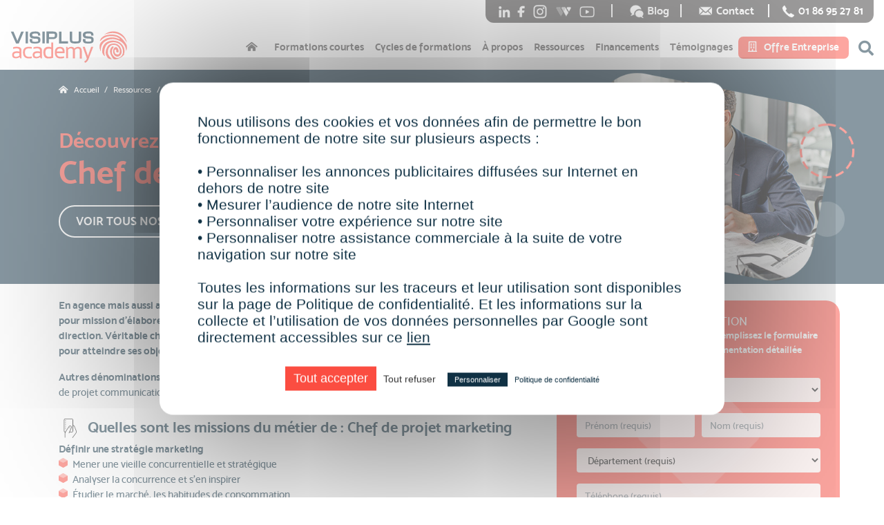

--- FILE ---
content_type: text/html; charset=UTF-8
request_url: https://academy.visiplus.com/fiches-metiers/chef-de-projet-marketing
body_size: 23724
content:

<!--SLOT CONTENT ACCECILE DANS LE TEMPLATE  -->
<!--SLOT CONTENT    -->




<!DOCTYPE html>
<html lang="fr">

<head>
    <meta charset="utf-8">
    <meta http-equiv="X-UA-Compatible" content="IE=edge">
    <meta name="viewport" content="width=device-width, initial-scale=1">
    <title>Chef de projet marketing | VISIPLUS academy</title>
    <meta name="description" content="En
agence mais aussi au sein de l’équipe marketing d’une entreprise, le chef de
projet marketing a pour mission d’élaborer et de suivre les projets marketing
commandités par le client ou sa direction" />

            <meta property="og:image" content="/images/LIN-meta-cata.jpg"/>
    
    <link rel="canonical" href="https://academy.visiplus.com/fiches-metiers/chef-de-projet-marketing"/>
    <link rel="shortcut icon" href="/images/favicon.png"/>
    <link rel="stylesheet" href="/css/bootstrap.min.css">
    <link rel="stylesheet" type="text/css" href="/css/style.css?1446142627">
    

    <!-- Latest compiled and minified CSS -->
    <link rel="stylesheet" href="/css/bootstrap-select.min.css">
    <link rel="stylesheet" href="/css/fontawesome.rls.min.css">
    <script src="/js/tarteaucitron.js"></script>
<script type="text/javascript">

    tarteaucitron.init({
        "privacyUrl": "/privacy", /* Url de la politique de confidentialité */
        "bodyPosition": "bottom", /* top place le bandeau de consentement au début du code html, mieux pour l'accessibilité */
        "hashtag": "#tarteaucitron", /* Hashtag qui permet d'ouvrir le panneau de contrôle  */
        "cookieName": "tarteaucitron", /* Nom du cookie (uniquement lettres et chiffres) */
        "orientation": "middle", /* Position de la bannière (top - bottom - popup - banner) */
        "groupServices": true, /* Grouper les services par catégorie */
        "showDetailsOnClick": true, /* Cliquer pour ouvrir la description */
        "serviceDefaultState": "wait", /* Statut par défaut (true - wait - false) */
        "showAlertSmall": false, /* Afficher la petite bannière en bas à droite */
        "cookieslist": true, /* Afficher la liste des cookies */
        "closePopup": false, /* Afficher un X pour fermer la bannière */
        "showIcon": false, /* Afficher un cookie pour ouvrir le panneau */
        "iconPosition": "BottomRight", /* Position de l'icons: (BottomRight - BottomLeft - TopRight - TopLeft) */
        "adblocker": false, /* Afficher un message si un Adblocker est détecté */
        "DenyAllCta" : true, /* Afficher le bouton Tout refuser */
        "AcceptAllCta" : true, /* Afficher le bouton Tout accepter */
        "highPrivacy": true, /* Attendre le consentement */
        "alwaysNeedConsent": false, /* Demander le consentement même pour les services "Privacy by design" */
        "handleBrowserDNTRequest": false, /* Refuser tout par défaut si Do Not Track est activé sur le navigateur */
        "removeCredit": true, /* Retirer le lien de crédit vers tarteaucitron.io */
        "moreInfoLink": true, /* Afficher le lien En savoir plus */
        "useExternalCss": true, /* Mode expert : désactiver le chargement des fichiers .css tarteaucitron */
        "readmoreLink": "/privacy", /* Changer le lien En savoir plus par défaut */
        "mandatory": true, /* Afficher un message pour l'utilisation de cookies obligatoires */
        "mandatoryCta": true, /* Afficher un bouton pour les cookies obligatoires (déconseillé) */
        "googleConsentMode": true, /* Activer le Google Consent Mode v2 pour Google ads & GA4 */
        "bingConsentMode": true, /* Activer le Bing Consent Mode pour Clarity & Bing Ads */
        "partnersList": false /* Afficher le détail du nombre de partenaires sur la bandeau */
    });

    tarteaucitron.user.googletagmanagerId = 'GTM-2PZN';
    tarteaucitron.user.gtagUa = 'G-9BMLY7KCFV';

    (tarteaucitron.job = tarteaucitron.job || []).push('gcmadstorage');
    (tarteaucitron.job = tarteaucitron.job || []).push('gcmanalyticsstorage');
    (tarteaucitron.job = tarteaucitron.job || []).push('googletagmanager');
    (tarteaucitron.job = tarteaucitron.job || []).push('gtag');

</script>
</head>

<body>
<!-- la ligne d'en dessous permet d'afficher le bandeau sur toutes les pages     -->
<!-- <div class="bandeau-top">
  <div class="container">
    <div class="row">
      <div class="col-12 text-center">
      Envie d’entreprendre&nbsp;? Découvrez nos formations et accompagnements dédiés&nbsp;!
      <br>
      <a class="btn btn-blue" href="/cycles-entrepreneuriat"><i class="fas fa-caret-right"></i><i class="fas fa-caret-right"></i><i class="fas fa-caret-right" style="margin-right:5px;"></i>En savoir plus</a>
      </div>
    </div>
  </div>
</div>
 -->
<!-- START HEAD LINE GREY -->
<div class="head-line-grey">
    <div class="container container-nav text-right">
        <ul>
            <span class="pl-2 separator-right">
                <li><a href="https://fr.linkedin.com/school/visiplus-academy/" target="_blank" title="Linkedin"><img class="" src="../../images/icon-menu-linkedin.png" alt=""></a></li>
                <li><a href="https://www.facebook.com/visiplus.academy" target="_blank" title="Facebook"><img class="" src="../../images/icon-menu-facebook.png" alt=""></a></li>
                <li><a href="https://www.instagram.com/visiplusacademy/" target="_blank" title="Instagram"><img class="" src="../../images/icon-menu-instagram.png" alt=""></a></li>
                <li><a href="https://webikeo.fr/chaine/visiplus-academy" target="_blank" title="Webikeo"><img class="mx-2" src="../../images/icon-menu-webikeo.png" alt=""></a></li>
                <li><a href="https://www.youtube.com/@visiplusacademy6345" target="_blank" title="Youtube"><img class="" src="../../images/icon-menu-youtube.png" alt=""></a></li>
                &nbsp;&nbsp;&nbsp;&nbsp;
            </span>

            <span class="pl-2 separator-right">
                &nbsp;&nbsp;&nbsp;
            <li><a href="https://academy.visiplus.com/blog/" target="_blank" title="Blog Visiplus"><img class="" src="../../images/icon-menu-blog.png" alt=""> Blog</a></li>
            &nbsp;&nbsp;
            </span>

            <span class="pl-2 separator-right">
                &nbsp;&nbsp;&nbsp;
            <li><a href="/contact" title="Contact"><img class="" src="../../images/icon-menu-letter.png" alt=""> Contact</a></li>
            &nbsp;&nbsp;&nbsp;
            </span>

            <span>
                &nbsp;&nbsp;&nbsp;&nbsp;<li><a href="tel:0186952781" target="_blank" title="Téléphone"><img class="" src="../../images/icon-menu-phone.png" alt=""> 01 86 95 27 81</a></li>
            </span>
        </ul>
    </div>
</div>
<!--END HEAD LINE GREY -->

<!-- START HEAD LOGO AND MENU -->
<div class="container container-nav">
    <nav class="navbar navbar-expand-lg navbar-light" >
        <!--LOGO -->
        <a class="navbar-brand" href="/">
            <div class="box-svg"><svg xmlns="http://www.w3.org/2000/svg" viewBox="0 0 170 50">
	<polygon class="visiplus" points="10.2 16.1 4.5 2.7 0.7 2.7 8.2 19.9 12.2 19.9 19.5 2.7 15.7 2.7 "/>
	<rect x="22.1" y="2.7" class="visiplus" width="3.4" height="17.1"/>
	<path class="visiplus" d="M40.6 10.2c-0.8-0.3-2-0.4-3.5-0.4 -1.7-0.1-3-0.1-3.8-0.3S32 9.1 31.9 8.9c-0.1-0.3-0.3-0.7-0.3-1.1 0-0.6 0.1-1 0.3-1.3C32 6.2 32.4 6.1 33 5.9c0.7-0.4 1.7-0.4 3-0.4 1 0 1.8 0 2.4 0.1s0.8 0.1 1.1 0.4c0.1 0.1 0.3 0.3 0.4 0.6s0.1 0.7 0.1 1.3v0.7h3.4l-0.1-1c0-1.3-0.3-2.4-1-3.1 -0.6-0.7-1.4-1.3-2.5-1.6 -1-0.3-2.3-0.3-4-0.3 -1.3 0-2.4 0.1-3.4 0.3 -1 0.1-1.7 0.4-2.4 0.8 -0.7 0.4-1.1 1-1.6 1.7C28.2 6.2 28 6.9 28 7.9s0.1 1.8 0.6 2.5c0.4 0.7 0.8 1.3 1.6 1.6s1.4 0.6 2.4 0.7c0.8 0.1 2 0.3 3.3 0.3 1.4 0 2.4 0.1 3.1 0.3 0.6 0.1 0.8 0.3 1 0.6 0.1 0.1 0.3 0.6 0.3 1.3 0 0.6 0 0.8-0.1 1.1 0 0.1-0.1 0.4-0.4 0.6 -0.1 0.1-0.6 0.3-1.3 0.4 -0.6 0.1-1.6 0.1-2.5 0.1 -1.3 0-2.1 0-2.7-0.1 -0.7-0.1-1-0.3-1.1-0.3 -0.1-0.1-0.3-0.3-0.4-0.6 -0.1-0.4-0.1-1-0.1-1.7v-1.1H28V15c0 1.4 0.3 2.5 1 3.3s1.6 1.1 2.7 1.4c1 0.1 2.4 0.3 4.2 0.3 1.4 0 2.5-0.1 3.5-0.3 1-0.1 1.8-0.4 2.4-0.8 0.7-0.4 1.1-1 1.4-1.7 0.3-0.7 0.4-1.6 0.4-2.5 0-1.3-0.3-2.3-0.8-3C42.5 11 41.6 10.5 40.6 10.2z"/>
	<rect x="46.4" y="2.7" class="visiplus" width="3.4" height="17.1"/>
	<path class="visiplus" d="M65.4 3.2c-0.8-0.3-2-0.6-3.3-0.6h-9.8v17.1h3.4v-6.1h5c1.7 0 3.1-0.1 4.1-0.6 1.1-0.4 1.8-1 2.4-1.8 0.4-0.8 0.7-2 0.7-3.4 0-1.1-0.1-2.1-0.6-3C67 4.2 66.3 3.7 65.4 3.2zM64.4 8.3c0 0.7-0.1 1.3-0.3 1.7 -0.3 0.3-0.6 0.6-1.1 0.7 -0.6 0.1-1.6 0.1-2.7 0.1h-4.4V5.7H62c1 0 1.6 0.1 1.7 0.3 0.3 0.1 0.6 0.4 0.6 0.7C64.4 6.9 64.4 7.5 64.4 8.3z"/>
	<polygon class="visiplus" points="73.9 2.7 70.5 2.7 70.5 19.9 83.5 19.9 83.5 16.8 73.9 16.8 "/>
	<path class="visiplus" d="M99.1 14.4c0 1.1-0.1 1.6-0.3 1.8 -0.1 0.3-0.6 0.4-1.1 0.6 -0.7 0.1-1.8 0.3-3.4 0.3 -1.6 0-2.7-0.1-3.4-0.3 -0.6-0.1-0.8-0.3-1.1-0.6 -0.1-0.3-0.3-0.7-0.3-1.8V2.7h-3.4v11.7c0 1.3 0.1 2.3 0.6 3 0.4 0.8 1 1.4 1.7 1.7 0.7 0.3 1.6 0.6 2.4 0.7s2 0.1 3.4 0.1c2 0 3.4-0.1 4.5-0.3 1.1-0.1 2.1-0.7 2.7-1.6 0.7-0.8 1-2 1-3.7V2.7h-3.4v11.7H99.1z"/>
	<path class="visiplus" d="M119.9 11.7c-0.6-0.7-1.3-1.3-2.3-1.6 -0.8-0.3-2.1-0.4-3.5-0.4 -1.7-0.1-3-0.1-3.8-0.3 -0.8-0.1-1.3-0.4-1.4-0.6 -0.1-0.3-0.3-0.7-0.3-1.1 0-0.6 0.1-1 0.3-1.3 0.1-0.3 0.6-0.4 1.1-0.6 0.6-0.4 1.6-0.4 3-0.4 1 0 1.7 0 2.3 0.1s0.8 0.1 1.1 0.4c0.1 0.1 0.3 0.3 0.4 0.6 0.1 0.3 0.1 0.7 0.1 1.3v0.7h3.5l-0.1-1c0-1.3-0.3-2.4-1-3.1 -0.6-0.7-1.4-1.3-2.5-1.6 -1-0.3-2.3-0.3-4-0.3 -1.3 0-2.4 0.1-3.4 0.3 -1 0.1-1.7 0.4-2.4 0.8 -0.7 0.4-1.1 1-1.6 1.7 -0.3 0.7-0.4 1.4-0.4 2.4s0.1 1.8 0.6 2.5c0.4 0.7 0.8 1.3 1.6 1.6 0.7 0.3 1.4 0.6 2.4 0.7 0.8 0.1 2 0.3 3.3 0.3 1.4 0 2.4 0.1 3.1 0.3 0.6 0.1 0.8 0.3 1 0.6 0.1 0.1 0.3 0.6 0.3 1.3 0 0.6 0 0.8-0.1 1.1 0 0.1-0.1 0.4-0.4 0.6 -0.1 0.1-0.6 0.3-1.3 0.4 -0.6 0.1-1.6 0.1-2.5 0.1 -1.3 0-2.1 0-2.7-0.1 -0.7-0.1-1-0.3-1.1-0.3 -0.1-0.1-0.3-0.3-0.4-0.6 -0.1-0.4-0.1-1-0.1-1.7v-1.1H105V15c0 1.4 0.3 2.5 1 3.3 0.7 0.7 1.6 1.1 2.7 1.4 1 0.1 2.4 0.3 4.2 0.3 1.4 0 2.5-0.1 3.5-0.3 1-0.1 1.8-0.4 2.4-0.8 0.7-0.4 1.1-1 1.4-1.7 0.3-0.7 0.4-1.6 0.4-2.5C120.7 13.4 120.5 12.4 119.9 11.7z"/>
	<path class="academy" d="M2.6 36.5c0-3.4 2.1-5.2 6.5-5.2 1.4 0 2.8 0.1 4.1 0.3V30c0-2-1.4-3-4.2-3 -1.7 0-3.3 0.3-5.1 0.8v-2.4c1.7-0.6 3.4-0.8 5.1-0.8 4.7 0 7.1 1.7 7.1 5.2v11.6h-1.6l-1-1.7c-1.6 1.1-3.3 1.7-5.2 1.7C4.4 41.6 2.6 39.9 2.6 36.5zM8.9 33.8c-2.4 0-3.7 0.8-3.7 2.7 0 1.8 1 2.7 2.8 2.7 2 0 3.5-0.6 5-1.7V34C11.8 33.8 10.3 33.8 8.9 33.8z"/>
	<path class="academy" d="M31 41.2c-1.3 0.3-2.7 0.4-4.2 0.4 -5.7 0-8.5-3-8.5-8.8 0-5.4 2.8-8.1 8.5-8.1 1.6 0 3 0.1 4.2 0.4v2.4c-1.3-0.3-2.8-0.4-4.4-0.4 -3.7 0-5.5 1.8-5.5 5.7 0 4.2 1.8 6.4 5.5 6.4 1.6 0 3.1-0.1 4.4-0.4V41.2z"/>
	<path class="academy" d="M32.3 36.5c0-3.4 2.1-5.2 6.5-5.2 1.4 0 2.8 0.1 4.1 0.3V30c0-2-1.4-3-4.2-3 -1.7 0-3.3 0.3-5.1 0.8v-2.4c1.7-0.6 3.4-0.8 5.1-0.8 4.7 0 7.1 1.7 7.1 5.2v11.6H44l-1-1.7c-1.6 1.1-3.3 1.7-5.2 1.7C34.1 41.6 32.3 39.9 32.3 36.5zM38.7 33.8c-2.4 0-3.7 0.8-3.7 2.7 0 1.8 1 2.7 2.8 2.7 2 0 3.5-0.6 5-1.7V34C41.5 33.8 40.1 33.8 38.7 33.8z"/>
	<path class="academy" d="M62.1 40.6c-2 0.7-4.4 1-7.2 1 -4.8 0-7.1-3-7.1-8.8 0-5.4 2.5-8.1 7.5-8.1 1.4 0 2.7 0.3 4 0.8v-6.9h2.8V40.6zM59.3 28.2c-1.1-0.6-2.4-0.8-3.8-0.8 -3.3 0-4.8 1.8-4.8 5.4 0 4.2 1.6 6.4 4.8 6.4 1.4 0 2.7-0.1 3.8-0.6V28.2z"/>
	<path class="academy" d="M71.8 24.8c4.5 0 6.8 2.4 6.8 7.1 0 0.7 0 1.4-0.1 2.1H67.2c0 3.4 1.8 5.2 5.7 5.2 1.8 0 3.4-0.3 4.8-0.7v2.4c-1.4 0.4-3.1 0.7-5.1 0.7 -5.5 0-8.2-2.8-8.2-8.6C64.4 27.4 66.8 24.8 71.8 24.8zM67.2 31.6h8.6c0-3-1.4-4.4-4.1-4.4C68.9 27.2 67.4 28.6 67.2 31.6z"/>
	<path class="academy" d="M80.8 41.6V24.8h1.8l0.4 2.1c1.6-1.4 3.3-2.1 5-2.1 2.3 0 3.8 0.7 4.7 2.3 1.7-1.6 3.5-2.3 5.2-2.3 3.7 0 5.5 2.1 5.5 6.4v10.5h-2.8V31c0-2.5-1-3.8-3-3.8 -1.6 0-2.8 0.7-4.2 2.1v12.2h-2.8V30.8c0-2.5-1-3.8-3-3.8 -1.6 0-3 0.7-4.2 2.1v12.2h-2.5V41.6z"/>
	<path class="academy" d="M104.7 24.8h3.1l4.5 13.2 4.7-13.2h3l-6.7 17.4c-1.1 3.1-3 5-5.2 5.8l-1.1-2.1c1.8-0.8 3.1-2.1 3.8-4.1L104.7 24.8z"/>
	<path class="academy" d="M165 17c-1.3-1.6-2.1-3-3.4-4.1 -1.4-1.3-3.1-2.8-4.8-3.7 -4.7-2.4-11-2.7-16.1-1.7 -1.4 0.3-3 0.7-4.4 1.3 -0.4 0.1-0.7 0.3-1.1 0.6 -1.7 1-3.5 2.3-4.4 4.1 -0.3 0.7-0.7 1.4-1 2.1 -0.1 0.1-0.1 0.4-0.1 0.6 0 0.1-0.1 0.7-0.1 0.7 0.7-0.8 1.1-1 1.4-1.3 3.1-3.4 6.8-5.4 11-6.1 3.5-0.6 7.6-0.4 11.5 0.7 1 0.3 2.1 1 3.1 1.6 0.6 0.3 1.3 0.6 1.6 1 0.7 0.7-0.3 1-0.6 0.8 -0.4-0.1-1.8-0.7-3.5-1.3 -1.8-0.6-3.5-1.1-5.4-1.1 -2.5 0-5 0.1-7.5 0.8 -3.1 0.8-5.9 2.5-8.3 4.7 -1.4 1.3-3 3-3.4 5 -0.3 1.7-0.6 3.7-0.1 5.4 0.1 0.8 0.4 1.6 0.7 2.4 0.1 0.4 0.3 0.7 0.4 1.1 0.1 0.3 0.1 0.6 0.4 0.7l0.1-0.6c0-0.1 0-0.4 0-0.6 0-0.4 0-0.8 0-1.3 0-2.7 0.6-4.8 1.8-7.2 0.7-1.1 1.6-2.3 2.5-3.3 3.5-3.1 8.8-5.1 13.9-4.7 3.8 0.3 7.6 1.6 11 3.7 5 3.1 6.9 7.8 7.4 13.2 0.6-0.6 0.8-1.6 1-2.7 0.3-2.1 0.3-4.1-0.4-5.9C167.3 20.1 166.3 18.5 165 17z"/>
	<path class="academy" d="M148.9 2.4c-5.1 0-9.8 2-13.4 5.1 1.6-0.7 2.8-1.3 4.7-1.7 5.5-1.1 9.6-1.3 13.3-0.4 2.7 0.7 5.2 2.1 7.1 3.5 1.3 1 2.1 1.7 3.3 2.8 0.7 0.7 1.3 1.7 2 2.7 1.3 1.7 1.6 2.5 2.1 3.3 0.3 0.4 0.6 0.7 0.8 1.1C167 9.3 158.8 2.4 148.9 2.4z"/>
	<path class="academy" d="M164.6 34.7c0.4-1.1 0.8-2.5 0.7-3.8 -0.1-1-0.1-2.1-0.4-3.3 -0.1-0.8-0.4-1.6-0.8-2.3 -0.6-1.3-1.3-2.3-2.1-3.4 -1-1.4-3.3-3.4-4.8-4.1 -3.8-1.7-8.2-2.5-12.3-1.7 -2.5 0.6-5 1.4-6.9 3.1 -1.8 1.6-3 3.3-3.8 5.2 -0.7 1.6-1 3.4-1.1 5.1 -0.1 1-0.1 1.4-0.1 2.4 0 0.6 0.1 1.6 0.4 2.1 0.4 1.4 1.4 2.8 2.5 3.8 0.1 0.1 0.3 0.3 0.6 0.4 0.1 0.1 0.3 0.1 0.4 0.3 -0.1-0.1-0.1-0.3-0.1-0.4 -0.3-1-0.3-2-0.6-3 -0.1-1-0.1-2.1-0.1-3.1 0-1.3 0.1-2.7 0.4-4 0.3-1.3 0.7-2.5 1.3-3.7 0.3-0.7 0.7-1.3 1.1-1.8 2.1-2.8 5.5-4.1 9.5-4.4 1.7-0.1 3.4 0 5.2 0.6 1.1 0.4 2.7 1 3.7 1.6 1.3 0.8 2.4 2 3.3 3.1 1.1 1.4 3.5 6.7 2.1 11.5 -0.3 1.1-0.8 2.1-1.6 3 -0.8 0.8-1.8 1.7-2.8 2.3 -0.6 0.3-1.3 0.6-1.8 0.7 -0.8 0.3-1.8 0.3-2.7 0.1 -2.5-0.6-5.2-3.4-6.2-5.8 -1.3-2.8-0.7-6.7 1.4-9.1 0.3-0.4 0.8-0.7 0.6-1.3 -0.4-0.6-1.6-0.7-2.1-0.4 -1 0.6-2 2.3-2.5 3.4 -0.4 1-0.7 2.3-0.7 3.4s0.3 2.3 0.6 3.4c0.6 2.1 1.8 4.1 3 5.9 0.7 1 1.6 2.1 2.8 2.3 0.4 0 0.7 0 1.1 0 0.8-0.1 1.7-0.3 2.5-0.4 0.4-0.1 1-0.3 1.4-0.4 1.7-0.6 3.3-1.3 4.7-2.1 0.8-0.6 1.6-1.1 2.3-1.7 1-0.8 1.8-1.8 2.4-3C164.5 34.8 164.5 34.7 164.6 34.7z"/>
	<path class="academy" d="M141.3 34.2c-0.4-2.1-0.1-4.5 0.6-6.5 0.6-1.6 2-3.3 3.3-4.4 1.3-1.1 2.1-1.3 3.8-1.3 1.4 0 3.3 0 4.5 0.7s2.5 1.6 3.3 2.8c0.7 1.1 1.7 3 1.8 4.4 0.1 1.6-0.1 3-0.7 4.4s-2 1.8-3.8 1.4c-1.1-0.3-2.5-0.8-2.8-2 -0.4-1.6-1-4 0.1-4.8 0.8-0.7 1.8-0.1 2.1 1 0.1 0.6-0.3 0.8-0.3 1.3 -0.3 1.1 0.8 1.3 1.6 1.6 0.8 0.1 1.4 0.4 1.7-0.3 0.7-1.7 0-4.7-1.8-6.4 -0.7-0.7-1.6-1-2.5-0.8 -1.1 0.1-1.8 1-2.3 1.7 -1.3 2.1-1.6 5.4-0.6 7.6 0.8 2 2.5 3.8 4.5 4.2 1.7 0.4 3.4-0.1 4.8-1.3 0.8-0.7 1.7-2 2.1-3.1 1.3-4.2-1.4-9.2-2.4-10.5 -1.7-2.1-3.8-3.1-6.4-3.7 -1-0.1-2.5-0.3-3.5-0.1 -2.5 0.1-5.7 1.3-7.2 3.5 -0.6 0.8-1 1.8-1.4 2.7 -1.6 2.8-2 6.2-1.6 8.8 0.3 1.4 0.7 1.8 1.3 3.3 0.1 0.4 0.8 1.4 1.1 1.8 0.6 0.6 0.8 0.8 1.6 1.4 0.7 0.4 1.4 0.6 2.3 0.8 0.7 0.1 1.4 0.4 2.1 0.4 0.1 0 0.3 0 0.4 0 -0.1-0.3-0.4-0.4-0.6-0.6s-0.4-0.4-0.6-0.6c-0.4-0.4-0.7-0.8-1.1-1.3 -0.1-0.3-0.7-0.7-0.8-1 -0.6-0.7-0.7-1.1-1.1-1.8 -0.3-0.4-0.6-0.8-0.8-1.4C141.5 35.5 141.4 35 141.3 34.2z"/>
</svg>
</div>
        </a>

        <div id="wrapper-search-mobile" class="wrapper-all-search-mobile ">
            <form class="col-10 search-wrapper" action="/recherche" method="post">
                <input placeholder="Rechercher" id="input-search-mobile" type="text" name="keyword" class="search-wrapper-mobile">
            </form>
            <div style="" id="close-search-mobile" class="float-right text-right time-icone-mobile"><i class="fa fa-times"></i>
            </div>
        </div>

        <div data-toggle="" data-target="#search">
            <div class="pos-search-mobile" id="search-open-mobile">
                <i class="fa fa-search"></i>
            </div>
        </div>
        <button id="button-menu" class="navbar-toggler" type="button" data-toggle="collapse" data-target="#navbarTogglergo"
                aria-controls="navbarTogglergo" aria-expanded="false" aria-label="Toggle navigation">
            <span style="display: inline-block" class="navbar-toggler-icon"></span>
        </button>


        <div class="collapse navbar-collapse" id="navbarTogglergo">
            <div style="width:60%;display:none;" id="wrapper-search" class="w-30 wrapper-all-search ">
                <div style="" class="col-auto search-icone text-right"><i class="fa fa-search"></i></div>
                <form class="col-sm-9 col-10 search-wrapper" action="/recherche" method="post">
                    <input placeholder="Rechercher" id="input-search" type="text" name="keyword" class="search-wrapper">
                </form>
                <div style="" id="close-search" class="float-right text-right time-icone"><i class="fa fa-times"></i>
                </div>
            </div>

            <ul class="navbar-nav ml-auto mt-2 mt-lg-0">
              <li class="  nav-item">
                  <a class="nav-link icon-home" href="/"><i class="fas fa-home-alt icon-home"></i><span class="hide-lg-xl">Accueil</span></a>
              </li>
                <li class="nav-item">
                    <a class="nav-link" href="/formations-courtes">Formations courtes</a>
                </li>
                <li class="nav-item">
                    <a class="nav-link" href="/cycles-formations">Cycles de formations</a>
                </li>
                <li class="nav-item">
                    <a class="nav-link" href="/a-propos">À propos</a>
                </li>
                <li class="nav-item">
                    <a class="nav-link" href="/ressources">Ressources</a>
                </li>
                <li class="nav-item">
                    <a class="nav-link" href="/financement">Financements</a>
                </li>
                <li class="nav-item">
                    <a class="nav-link" href="/temoignages">Témoignages</a>
                </li>
                <li class="nav-item ">
                    <a class="nav-link col-12 d-block d-lg-none d-xl-none" href="/contact"><i class="far fa-envelope" style="margin-right: 5px; margin-left:-3px;"></i> Contact</a>
                </li>
                <li class="nav-item">
                    <a class="nav-link col-12 d-block d-lg-none d-xl-none" href="/blog/"><div class="box-svg"><svg xmlns="http://www.w3.org/2000/svg" viewBox="0 0 35 21"><path d="M19 6.1c-0.5 0-0.8 0.2-1.1 0.6 -0.2 0.4-0.4 0.9-0.4 1.4v0.1c0 0.6 0.1 1.1 0.4 1.4 0.2 0.4 0.6 0.6 1.1 0.6 0.5 0 0.8-0.2 1.1-0.6 0.2-0.4 0.4-0.9 0.4-1.4V8.1c0-0.6-0.1-1.1-0.4-1.4C19.8 6.2 19.4 6.1 19 6.1z"/><path d="M25.3 6.3c-0.2-0.1-0.5-0.2-0.7-0.2 -0.5 0-0.8 0.2-1.1 0.6 -0.2 0.4-0.4 0.9-0.4 1.5v0.1c0 0.6 0.1 1 0.4 1.3 0.2 0.3 0.6 0.5 1.1 0.5 0.3 0 0.6-0.1 0.8-0.2 0.2-0.1 0.4-0.3 0.5-0.6V6.8C25.7 6.6 25.5 6.4 25.3 6.3z"/><path d="M11.1 7.4H9.3v2.7H11c0.5 0 0.8-0.1 1.1-0.3 0.3-0.2 0.4-0.5 0.4-1 0-0.4-0.1-0.8-0.3-1C11.9 7.5 11.6 7.4 11.1 7.4z"/><path d="M28.6 0.1H6.4c-1.2 0-2.1 1-2.1 2.1V14c0 1.2 1 2.1 2.1 2.1h15.2l4.9 4.9v-4.9h2.1c1.2 0 2.1-1 2.1-2.1V2.2C30.8 1 29.8 0.1 28.6 0.1zM12.8 10.3c-0.4 0.4-1 0.5-1.8 0.5H8.3V3.5h2.4c0.8 0 1.4 0.2 1.8 0.5 0.4 0.3 0.7 0.8 0.7 1.5 0 0.3-0.1 0.6-0.3 0.9 -0.2 0.3-0.5 0.5-0.8 0.6 0.4 0.1 0.8 0.3 1.1 0.7 0.3 0.3 0.4 0.7 0.4 1.2C13.5 9.5 13.2 10 12.8 10.3zM15.5 10.9h-1V2.9h1V10.9zM21.4 8.2c0 0.8-0.2 1.5-0.7 2 -0.4 0.5-1 0.8-1.8 0.8 -0.8 0-1.4-0.3-1.8-0.8 -0.4-0.5-0.7-1.2-0.7-2V8.1c0-0.8 0.2-1.5 0.7-2 0.4-0.5 1-0.8 1.8-0.8 0.8 0 1.4 0.3 1.8 0.8 0.4 0.5 0.7 1.2 0.7 2V8.2zM26.8 10.9c0 0.7-0.2 1.2-0.6 1.6 -0.4 0.4-1 0.6-1.8 0.6 -0.3 0-0.6 0-0.9-0.1 -0.3-0.1-0.6-0.2-0.8-0.3l0.3-0.8c0.2 0.1 0.4 0.2 0.7 0.2 0.3 0.1 0.5 0.1 0.8 0.1 0.5 0 0.8-0.1 1.1-0.3 0.2-0.2 0.3-0.6 0.3-1v-0.6c-0.2 0.2-0.4 0.4-0.6 0.5 -0.3 0.1-0.5 0.2-0.9 0.2 -0.7 0-1.2-0.2-1.6-0.7 -0.4-0.5-0.6-1.1-0.6-1.9V8.2c0-0.9 0.2-1.6 0.6-2.1 0.4-0.5 0.9-0.8 1.6-0.8 0.3 0 0.7 0.1 0.9 0.2 0.3 0.1 0.5 0.3 0.7 0.6L26 5.4h0.8V10.9z"/><path d="M11.8 6.3c0.2-0.2 0.4-0.5 0.4-0.9 0-0.4-0.1-0.7-0.4-0.9 -0.3-0.2-0.6-0.3-1.1-0.3H9.3v2.4h1.6C11.3 6.6 11.6 6.5 11.8 6.3z"/></svg>
</div>Blog</a>
                </li>
                <li class="nav-item">
                    <a class="nav-link btn btn-red btn-menu btn-business" href="/business" style="text-transform: capitalize;"><i class="far fa-building icon-menu"></i>Offre entreprise</a>
                </li>


                <!-- RECHERCHE JS -->
                <li style="" class="d-none recherche d-none d-sm-none d-md-none d-lg-block d-xl-block">
                    <div style="" id="open-search" class="">
                        <i class="fa fa-search"></i>
                    </div>
                </li>
            </ul>
        </div>
    </nav>
</div>


<!--START FORMULAIRE RECHERCHE -->
<div class="searching">
    <div class="search-inline">
        <form action="/recherche" method="post">
            <input autofocus id="search" type="text" class="form-control" placeholder="Recherche..."
                   name="keyword">
            <button type="submit">
                <i class="fa fa-search"></i>
            </button>
            <a href="javascript:void(0)" class="search-close">
                <i class="fa fa-times"></i>
            </a>
        </form>
    </div>
</div>
<!--END FORMULAIRE RECHERCHE -->
<!--END HEAD LOGO AND MENU -->

<!--SLOT CONTENT  -->

<!--START CONCEVOIR ET DEVELOPPER SECTION 1 -->
<section class="section-1  fiche-metier-seule">
    <div class="container">
        <div class="row">

            <div class="col-12 col-sm-12 col-md-12 col-xl-12">

                <nav aria-label="breadcrumb">
                    <ol itemscope itemtype="https://schema.org/BreadcrumbList" class="breadcrumb">
                        <li itemprop="itemListElement" itemscope itemtype="https://schema.org/ListItem"
                            class="breadcrumb-item"><a itemprop="item" href="/"><span itemprop="name"><i
                                            class="fas fa-home-alt icon-home"></i>Accueil</span></a>
                            <meta itemprop="position" content="1"/>
                        </li>
                        <li itemprop="itemListElement" itemscope itemtype="https://schema.org/ListItem"
                            class="breadcrumb-item"><a itemprop="item" href="/ressources"><span itemprop="name">Ressources</span></a>
                            <meta itemprop="position" content="2"/>
                        </li>
                        <li itemprop="itemListElement" itemscope itemtype="https://schema.org/ListItem"
                            class="breadcrumb-item"><a itemprop="item" href="/ressources/fiches-metiers"><span itemprop="name">Fiche Métier</span></a>
                            <meta itemprop="position" content="3"/>
                        </li>
                        <li itemprop="itemListElement" itemscope itemtype="https://schema.org/ListItem"
                            class="breadcrumb-item active" aria-current="page"><span
                                    itemprop="name">Chef de projet marketing</span>
                            <meta itemprop="position" content="4"/>
                        </li>
                    </ol>
                </nav>

                <div class="row align-items-center">



                    <div class="col-10 col-sm-12 col-md-8 col-xl-8 pb-1 ">
                        <h1><span>Découvrez le métier de </span><br>Chef de projet marketing</h1>

                        <button class="btn btn-transparent-white"><a href="/cycles-formations">VOIR TOUS NOS CYCLES</a>
                        </button>
                        <button class="btn btn-red"><a href="/ressources/fiches-metiers">TOUTES NOS FICHES METIERS</a></button>
                    </div>

                    <div class="col-12 d-block d-xl-none">
                        <div class="btn-ssh">
                                                        <a class="btn btn-transparent-white modalload" type="submit" data-url="app/view/layouts/formulaire_2_steps.php?h2=Demande+de+documentation&submit=Recevoir+une+documentation&interet=Catalogue+formations&url_appelante=academy.visiplus.com%2Ffiches-metiers%2Fchef-de-projet-marketing&maclasse=st-form_cycle&return=https%3A%2F%2Facademy.visiplus.com%2Fmerci-pgm&p=Int%C3%A9ress%C3%A9%28e%29+par+nos+cycles+%3F+Remplissez+le+formulaire+ci-dessous+pour+recevoir+une+documentation+d%C3%A9taill%C3%A9e&objet=Demande+de+formation" data-toggle="modal" data-target=".modalForm" href="#"><i class="fas fa-download" style="margin-right:5px;"></i>Recevoir une documentation</a>
                         </div>
                    </div>
                </div>
            </div>
        </div>
    </div>
    </div>
</section>
<!--END CONCEVOIR ET DEVELOPPER SECTION 1 -->


<div class="">

  <div class="sticky-stik d-none d-md-none d-xl-block">
    <!-- START FORMULAIRE -->


    <div class="formulaire-documentation formulaire-documentation-modal formulaire-2-steps">
        
                <div id="multiStepForm" class="multiStepForm">
        <form id="tosfdc" class="tosfdc" action='https://go.visiplus.com/l/1057333/2024-03-06/dc25t4' method="post">
          <div class="step active" id="step1" data-step="1">
            <div class="form-row">
              <div class="col-md-12">
                <h2 class="h2-formstep">Demande de documentation</h2>

                <p class="st-form_cycle">Intéressé(e) par nos formations ? Remplissez le formulaire ci-dessous pour recevoir une documentation détaillée</p>

                <select name="Situation_professionnelle" class="form-control vousetes mb-3" required>
                      <option data-entr="0" value=""  disabled selected>Vous êtes</option>
                      <option data-entr="4" value="Salarié(e)">Salarié(e)</option>
                      <option data-entr="2" value="Demandeur(se) d'emploi">Demandeur(se) d'emploi</option>
                      <option data-entr="1" value="RH/Responsable formation">RH/Responsable formation</option>
                      <option data-entr="1" value="Dirigeant(e)">Dirigeant(e)</option>
                      <option data-entr="3" value="Étudiant(e)">Étudiant(e)</option>
                      <option data-entr="3" value="Alternant(e)">Alternant(e)</option>
                      <option data-entr="0" value="Indépendant(e)">Indépendant(e)</option>
                      <option data-entr="0" value="Contrat de sécurisation professionnelle">Contrat de sécurisation professionnelle</option>
                                      </select>
                </div>
            </div>
            <div class="form-row">

                <div class="col-md-6 mb-2">
                    <input type="text" class="form-control" name="FirstName" placeholder="Prénom (requis)" required>

                </div>
                <div class="col-md-6 mb-2">
                    <input type="text" class="form-control" name="LastName" placeholder="Nom (requis)" required>

                </div>
                <div class="col-md-12 mb-2">
                  <select name="departement" class="form-control" required>
                     <option value="">Département (requis)</option>
                     <option value="01">01 - Ain</option>
                     <option value="02">02 - Aisne</option>
                     <option value="03">03 - Allier</option>
                     <option value="04">04 - Alpes-de-Haute-Provence</option>
                     <option value="05">05 - Hautes-Alpes</option>
                     <option value="06">06 - Alpes-Maritimes</option>
                     <option value="07">07 - Ardèche</option>
                     <option value="08">08 - Ardennes</option>
                     <option value="09">09 - Ariège</option>
                     <option value="10">10 - Aube</option>
                     <option value="11">11 - Aude</option>
                     <option value="12">12 - Aveyron</option>
                     <option value="13">13 - Bouches-du-Rhône</option>
                     <option value="14">14 - Calvados</option>
                     <option value="15">15 - Cantal</option>
                     <option value="16">16 - Charente</option>
                     <option value="17">17 - Charente-Maritime</option>
                     <option value="18">18 - Cher</option>
                     <option value="19">19 - Corrèze</option>
                     <option value="2A">2A - Corse-du-Sud</option>
                     <option value="2B">2B - Haute-Corse</option>
                     <option value="21">21 - Côte-d'Or</option>
                     <option value="22">22 - Côtes d'Armor</option>
                     <option value="23">23 - Creuse</option>
                     <option value="24">24 - Dordogne</option>
                     <option value="25">25 - Doubs</option>
                     <option value="26">26 - Drôme</option>
                     <option value="27">27 - Eure</option>
                     <option value="28">28 - Eure-et-Loir</option>
                     <option value="29">29 - Finistère</option>
                     <option value="30">30 - Gard</option>
                     <option value="31">31 - Haute-Garonne</option>
                     <option value="32">32 - Gers</option>
                     <option value="33">33 - Gironde</option>
                     <option value="34">34 - Hérault</option>
                     <option value="35">35 - Ille-et-Vilaine</option>
                     <option value="36">36 - Indre</option>
                     <option value="37">37 - Indre-et-Loire</option>
                     <option value="38">38 - Isère</option>
                     <option value="39">39 - Jura</option>
                     <option value="40">40 - Landes</option>
                     <option value="41">41 - Loir-et-Cher</option>
                     <option value="42">42 - Loire</option>
                     <option value="43">43 - Haute-Loire</option>
                     <option value="44">44 - Loire-Atlantique</option>
                     <option value="45">45 - Loiret</option>
                     <option value="46">46 - Lot</option>
                     <option value="47">47 - Lot-et-Garonne</option>
                     <option value="48">48 - Lozère</option>
                     <option value="49">49 - Maine-et-Loire</option>
                     <option value="50">50 - Manche</option>
                     <option value="51">51 - Marne</option>
                     <option value="52">52 - Haute-Marne</option>
                     <option value="53">53 - Mayenne</option>
                     <option value="54">54 - Meurthe-et-Moselle</option>
                     <option value="55">55 - Meuse</option>
                     <option value="56">56 - Morbihan</option>
                     <option value="57">57 - Moselle</option>
                     <option value="58">58 - Nièvre</option>
                     <option value="59">59 - Nord</option>
                     <option value="60">60 - Oise</option>
                     <option value="61">61 - Orne</option>
                     <option value="62">62 - Pas-de-Calais</option>
                     <option value="63">63 - Puy-de-Dôme</option>
                     <option value="64">64 - Pyrénées-Atlantiques</option>
                     <option value="65">65 - Hautes-Pyrénées</option>
                     <option value="66">66 - Pyrénées-Orientales</option>
                     <option value="67">67 - Bas-Rhin</option>
                     <option value="68">68 - Haut-Rhin</option>
                     <option value="69">69 - Rhône</option>
                     <option value="70">70 - Haute-Saône</option>
                     <option value="71">71 - Saône-et-Loire</option>
                     <option value="72">72 - Sarthe</option>
                     <option value="73">73 - Savoie</option>
                     <option value="74">74 - Haute-Savoie</option>
                     <option value="75">75 - Paris</option>
                     <option value="76">76 - Seine-Maritime</option>
                     <option value="77">77 - Seine-et-Marne</option>
                     <option value="78">78 - Yvelines</option>
                     <option value="79">79 - Deux-Sèvres</option>
                     <option value="80">80 - Somme</option>
                     <option value="81">81 - Tarn</option>
                     <option value="82">82 - Tarn-et-Garonne</option>
                     <option value="83">83 - Var</option>
                     <option value="84">84 - Vaucluse</option>
                     <option value="85">85 - Vendée</option>
                     <option value="86">86 - Vienne</option>
                     <option value="87">87 - Haute-Vienne</option>
                     <option value="88">88 - Vosges</option>
                     <option value="89">89 - Yonne</option>
                     <option value="90">90 - Territoire de Belfort</option>
                     <option value="91">91 - Essonne</option>
                     <option value="92">92 - Hauts-de-Seine</option>
                     <option value="93">93 - Seine-St-Denis</option>
                     <option value="94">94 - Val-de-Marne</option>
                     <option value="95">95 - Val-D'Oise</option>
                     <option value="971">971 - Guadeloupe</option>
                     <option value="972">972 - Martinique</option>
                     <option value="973">973 - Guyane</option>
                     <option value="974">974 - La Réunion</option>
                     <option value="976">976 - Mayotte</option>
                 </select>
                </div>


                <div class="col-md-12">
                    <input type="tel" class="form-control phone bfh-phone" placeholder="Téléphone (requis)" required
                           data-country="FR" name="Phone" onchange="try{setCustomValidity('')}catch(e){}"
                           pattern="^(?:0|\(?\+33\)?\s?|0033\s?)[1-9](?:[\.\-\s]?\d\d){4}$"
                           title="Le format suivant est accepté: 01 23 45 67 89">

                </div>


            </div>
            <div class="vague-bleu">
              <div class="avancement-etape">
                <div class="circle-filled mr-1"></div>
                <div class="circle-ring"></div>
              </div>
              <button class="btn-step1" type="button" onclick="validateStep1()">Envoyer&nbsp;&nbsp;<i class="far fa-play"></i></button>
            </div>
            </div>
            <div class="step" id="step2" data-step="2">
              <button class="btn-precedent" type="button" onclick="prevStep()"><i class="far fa-play rotate-45"></i></button>
              <div class="d-inline-block">
                <h2 class="h2-formstep">Demande de documentation</h2>
                <p class="st-form_cycle">Intéressé(e) par nos formations ? Remplissez le formulaire ci-dessous pour recevoir une documentation détaillée</p>
              </div>
              <div class="form-row form-entreprise-particulier">
                <div class="col-md-12">
                    <input type="email" class="form-control" name="Email" placeholder="Email (requis)" required>

                </div>


              </div>


            <div class="form-row mt-3">


                            </div>

            
            <input type="hidden" name="Interet__c" value="Catalogue formations">

            
            
            <input type="hidden" name="Return_Url" value="https://academy.visiplus.com/merci-pgm">
            <input type="hidden" name="Objet_de_la_piste__c" value="Demande de formation">
            <input type="hidden" name="Referer" value="">
            <input type="hidden" name="Request_Url"
                   value="academy.visiplus.com/fiches-metiers/chef-de-projet-marketing">
            <input type="hidden" name="Oktogone_Activity__c" value="VISIPLUS">
            <input type=hidden name="recordtype" value="012060000003N2z">
            <input type="hidden" name="referral_hash" value="">
                                    
                            <button class="btn" type="submit">Recevoir une documentation</button>
                        <div class="mt-3">
              <p class="psmall">En cliquant ci-dessus sur Recevoir une documentation, vous acceptez nos <a href="/cgu">conditions générales d'utilisation</a> et notre <a href="/privacy">politique de
                confidentialité</a>.
              </p>
            </div>

                    <div class="vague-bleu">
                      <div class="avancement-etape">
                        <div class="circle-filled mr-1"></div>
                        <div class="circle-filled"></div>
                      </div>
                    </div>
          </div>
        </form>
        </div>
    </div>
    <!-- END FORMULAIRE -->

    
    
    <script>
        document.querySelectorAll(".multiStepForm").forEach(formContainer => {
            let currentStep = 1;
            const steps = formContainer.querySelectorAll(".step");

            function showStep(step) {
                steps.forEach(el => el.classList.remove("active"));
                const targetStep = formContainer.querySelector(`.step[data-step="${step}"]`);
                if (targetStep) {
                    targetStep.classList.add("active");
                }
            }

            function validateStep(stepIndex) {
                const step = formContainer.querySelector(`.step[data-step="${stepIndex}"]`);
                const inputs = step.querySelectorAll("input, select, textarea");

                for (let input of inputs) {
                    if (!input.checkValidity()) {
                        input.reportValidity();
                        return false;
                    }
                }
                return true;
            }

            // Bouton suivant
            const btnNext = formContainer.querySelector(".btn-step1");
            if (btnNext) {
                btnNext.addEventListener("click", () => {
                    if (validateStep(1)) {
                        currentStep = 2;
                        showStep(currentStep);
                    }
                });
            }

            // Bouton retour
            const btnPrev = formContainer.querySelector(".btn-precedent");
            if (btnPrev) {
                btnPrev.addEventListener("click", () => {
                    currentStep = 1;
                    showStep(currentStep);
                });
            }

            // Validation à l’envoi
            const form = formContainer.querySelector("form");
            form.addEventListener("submit", function(event) {
                if (!validateStep(2)) {
                    event.preventDefault();
                }
            });
        });
    </script>
    </div>
    <div style='clear : both;'></div>
<!-- START SECTION PRODUIT -->
<section class="section-content-fiche-metier" id="wrapper">
    <div class="container">
        <div class="row">

            <div class="col-xl-8">
                <div class="content-section">
                  <strong>
                    <p class="texte-fiche-metier">En
agence mais aussi au sein de l’équipe marketing d’une entreprise, le chef de
projet marketing a pour mission d’élaborer et de suivre les projets marketing
commandités par le client ou sa direction. Véritable chef d’orchestre, il
supervise et dirige son équipe marketing chargé du projet pour atteindre ses
objectifs.</p>
                  </strong>
                    <p class="texte-fiche-metier"><span><strong>Autres dénominations</strong></span> : Chef
de projet informatique, Chef de projet industriel, Chef de projet web, Chef de projet communication, Responsable
de projet marketing.</p>

                    <!-- MISSIONS -->
                    <div name="section_mission" class="bloc-info">
                        <h2 class="h2-missions">
                            <div class="box-svg-titre"><svg xmlns="http://www.w3.org/2000/svg" viewBox="0 0 81.5 81.5"><path class="icon-svg" d="M24.2 5.1c-2.7 0-5 2.3-5 5v41c0 2.4 1.7 4.4 4 4.9 -0.7 1.9-1 4-1 6.1v12c0 0.6 0.4 1 1 1s1-0.4 1-1l0 0v-12c0-3.7 1.2-7.3 3.5-10.2 0 0 0 0 0-0.1l11.2-17 0.1-0.1c0.7-0.9 1.8-1.5 3.1-1.5 2.2 0 4 1.8 4 4 0 0.7-0.5 1.7-0.9 2.5 -0.2 0.4-0.1 0.8 0.2 1.1l-0.5-0.5 -7.7 17.4c-0.2 0.5 0 1.1 0.5 1.3s1.1 0 1.3-0.5l1.2-2.4 0 0h8c2.7 0 5-2.3 5-5V30.9l2 1.2c1.4 1.1 2.1 2.5 2.8 4.4 0.9 2.3 2.4 6.1 3.8 9.5 0.7 1.7 1.3 3.3 1.7 4.6s0.7 2.4 0.7 2.5c0 1 0.1 2.6-1.8 5.4 -0.9 1.4-4 5.4-6.8 9.1 -2.8 3.7-5.3 6.9-5.3 6.9 -0.4 0.4-0.3 1.1 0.1 1.4 0.4 0.4 1.1 0.3 1.4-0.1 0 0 0 0 0-0.1 0 0 2.5-3.3 5.3-6.9s5.8-7.6 6.8-9.2c2.2-3.1 2.3-5.5 2.3-6.5 0-0.9-0.3-1.8-0.8-3.2s-1.1-3-1.8-4.7c-1.4-3.4-2.9-7.2-3.8-9.4 -0.8-2.1-1.7-3.9-3.5-5.3h-0.1l-3-2V10.1c0-2.7-2.3-5-5-5H24.2zM24.2 7.1h24c1.7 0 3 1.3 3 3v18.8c0 0.1 0 0.2 0 0.3v21.9c0 1.7-1.3 3-3 3h-7.1l6-13.6 0 0c0.4-0.7 1.1-1.9 1.1-3.4 0-3.3-2.7-6-6-6 -1.7 0-3.2 0.8-4.2 1.9 -0.2 0.1-0.4 0.2-0.5 0.4L26.1 50.6c-0.8 1.1-1.5 2.2-2.1 3.4 -1.6-0.1-2.8-1.4-2.8-3V10.1C21.2 8.4 22.5 7.1 24.2 7.1zM25.2 10.1c-0.6 0-1 0.4-1 1s0.4 1 1 1 1-0.4 1-1S25.9 10.1 25.2 10.1zM25.2 14.1c-0.6 0-1 0.4-1 1s0.4 1 1 1 1-0.4 1-1S25.9 14.1 25.2 14.1zM25.2 18.1c-0.6 0-1 0.4-1 1s0.4 1 1 1 1-0.4 1-1S25.9 18.1 25.2 18.1zM25.2 22.1c-0.6 0-1 0.4-1 1s0.4 1 1 1 1-0.4 1-1S25.9 22.1 25.2 22.1zM25.2 26.1c-0.6 0-1 0.4-1 1s0.4 1 1 1 1-0.4 1-1S25.9 26.1 25.2 26.1zM25.2 30.1c-0.6 0-1 0.4-1 1s0.4 1 1 1 1-0.4 1-1S25.9 30.1 25.2 30.1zM25.2 34.1c-0.6 0-1 0.4-1 1s0.4 1 1 1 1-0.4 1-1S25.9 34.1 25.2 34.1zM39.2 37.1c-0.6 0-1 0.4-1 1s0.4 1 1 1 1-0.4 1-1S39.8 37.1 39.2 37.1zM25.2 38.1c-0.6 0-1 0.4-1 1s0.4 1 1 1 1-0.4 1-1S25.9 38.1 25.2 38.1zM42.2 39.1c-0.6 0-1 0.4-1 1s0.4 1 1 1 1-0.4 1-1S42.8 39.1 42.2 39.1zM25.2 42.1c-0.6 0-1 0.4-1 1s0.4 1 1 1 1-0.4 1-1S25.9 42.1 25.2 42.1z"/></svg>
</div>
                            Quelles sont les missions du métier de : Chef de projet marketing                        </h2>
                        <div class="li-liste-2 texte-fiche-metier">
                            <strong>Définir une stratégie
marketing&nbsp; </strong>

<ul><li>Mener
une vieille concurrentielle et stratégique </li><li>

Analyser
la concurrence et s’en inspirer </li><li>

Étudier
le marché, les habitudes de consommation</li><li>

Identifier
les besoins des clients/de la direction </li><li>

Élaborer
les budgets </li></ul>

<strong>Mettre
en place la stratégie </strong>

<ul><li>Planifier
et déterminer le budget pour chaque projet </li><li>

Élaborer
le cahier des charges et le planning de réalisation</li><li>

Élaborer
la stratégie stratégique commerciale </li><li>

Coordonner les 4P (Produit-Prix-Place-Promotion).</li><li>

Créer
des outils et des actions marketing </li><li>

Participer
à l’élaboration d’une stratégie publicitaire</li></ul>

<div><strong>Gestion des équipes et suivi </strong></div>

<ul><li>Superviser
les services internes et les prestataires</li><li>

Assurer
le pilotage, la coordination, le suivi et l’exécution du projet</li><li>

Assurer
le suivi budgétaire du plan d’action</li><li>

Assurer
la rentabilité du plan d’action et des frais liés </li></ul>                        </div>
                    </div>
                  </div>
                </div>

                

              </div>
            </div>
    </section>

                    <!-- COMPETENCES -->
      <section class="section-content-fiche-metier section-competence" id="wrapper">
        <div class="container">
          <div class="row">

              <div class="col-xl-8">
          <div name="section_competence" class="bloc-info">
              <h2 class="h2-competences">
                  <div class="box-svg-titre"><svg xmlns="http://www.w3.org/2000/svg" viewBox="0 0 50 50">
<path class="icon-svg" d="M28,3c-0.2,0-0.4,0.1-0.6,0.2l-8,6l0,0c0,0,0,0,0,0c0,0,0,0-0.1,0.1c0,0,0,0,0,0c0,0,0,0-0.1,0c0,0,0,0,0,0
	c0,0,0,0,0,0c0,0,0,0,0,0c0,0,0,0,0,0.1c0,0,0,0,0,0c0,0,0,0,0,0c0,0,0,0.1,0,0.1c0,0,0,0.1,0,0.1c0,0,0,0,0,0.1c0,0,0,0,0,0.1
	c0,0,0,0,0,0c0,0,0,0,0,0.1c0,0,0,0,0,0c0,0,0,0,0,0v19.8c-0.1,0.5,0.3,1.1,0.8,1.2c0.1,0,0.2,0,0.3,0H40c0,0,0,0,0,0
	c0,0,0.1,0,0.1,0c0,0,0.1,0,0.1,0c0,0,0,0,0,0c0,0,0,0,0,0c0,0,0.1,0,0.1,0c0,0,0.1,0,0.1,0c0,0,0,0,0,0c0,0,0,0,0,0
	c0,0,0.1,0,0.1,0c0,0,0,0,0.1,0c0,0,0,0,0,0c0,0,0,0,0,0c0,0,0,0,0,0c0,0,0,0,0.1-0.1c0,0,0,0,0,0c0,0,0,0,0.1,0c0,0,0,0,0,0
	c0,0,0,0,0,0l0,0l6-7c0.2-0.2,0.2-0.4,0.2-0.7V4c0,0,0,0,0,0c0,0,0-0.1,0-0.1c0,0,0,0,0,0c0,0,0,0,0,0c0,0,0-0.1,0-0.1
	c0,0,0,0,0-0.1c0,0,0,0,0,0c0,0,0,0,0,0c0-0.1-0.1-0.2-0.2-0.3c0,0,0,0-0.1-0.1c0,0,0,0,0,0c0,0,0,0-0.1-0.1c0,0,0,0,0,0
	c0,0,0,0,0,0c0,0,0,0-0.1,0c0,0,0,0,0,0c-0.1,0-0.1-0.1-0.2-0.1c0,0,0,0,0,0c0,0,0,0,0,0c-0.1,0-0.1,0-0.2,0c0,0,0,0,0,0
	c0,0-0.1,0-0.1,0H28z M20,3.5c-0.1,0-0.1,0-0.2,0c-4.4,0.9-7.4,3.1-9.3,5.9c-1.9,2.8-2.7,6.2-3.1,9.6l-4,7l0,0
	c-0.7,1.2-0.2,2.9,1,3.6l0,0l3.1,1.5l1,6.8l0,0c0.2,1.3,0.9,2.6,1.9,3.5s2.3,1.6,3.7,1.5h3v4c0,0.6,0.4,1,1,1c0.6,0,1-0.4,1-1
	c0,0,0,0,0,0v-6h-5.1h0c-0.8,0-1.6-0.3-2.2-1s-1.2-1.5-1.3-2.4l-1.1-7.8l-3.9-2C5,27.7,4.9,27.4,5.1,27l4.2-7.3l0-0.2
	c0.4-3.4,1.2-6.5,2.8-9c1.7-2.5,4.1-4.3,8-5.1c0.5-0.1,0.9-0.6,0.8-1.2C20.9,3.8,20.5,3.5,20,3.5z M28.3,5h15.3l-4,4H23L28.3,5z
	 M28,6c-0.6,0-1,0.4-1,1s0.4,1,1,1s1-0.4,1-1S28.6,6,28,6z M45,6.4v16.2l-4,4.7V10.4L45,6.4z M21,11h18v18H22.4l0.3-0.3c0,0,0,0,0,0
	c0,0,0,0,0,0c0.4-0.4,0.4-1,0-1.4C22.5,27.1,22.3,27,22,27c-0.2,0-0.4,0.1-0.5,0.2c0,0,0,0-0.1,0.1c0,0,0,0,0,0c0,0,0,0-0.1,0.1
	c0,0,0,0,0,0L21,27.6V11z M28,12c-0.6,0-1,0.4-1,1s0.4,1,1,1s1-0.4,1-1S28.6,12,28,12z M28,15c-0.6,0-1,0.4-1,1s0.4,1,1,1s1-0.4,1-1
	S28.6,15,28,15z M28,18c-0.6,0-1,0.4-1,1s0.4,1,1,1s1-0.4,1-1S28.6,18,28,18z M28,21c-0.6,0-1,0.4-1,1s0.4,1,1,1s1-0.4,1-1
	S28.6,21,28,21z M31,21c-0.6,0-1,0.4-1,1s0.4,1,1,1s1-0.4,1-1S31.6,21,31,21z M34,21c-0.6,0-1,0.4-1,1s0.4,1,1,1s1-0.4,1-1
	S34.6,21,34,21z M37,21c-0.6,0-1,0.4-1,1s0.4,1,1,1s1-0.4,1-1S37.6,21,37,21z M43,21c-0.6,0-1,0.4-1,1s0.4,1,1,1s1-0.4,1-1
	S43.6,21,43,21z M26,23c-0.6,0-1,0.4-1,1s0.4,1,1,1s1-0.4,1-1S26.6,23,26,23z M24,25c-0.6,0-1,0.4-1,1s0.4,1,1,1s1-0.4,1-1
	S24.6,25,24,25z M37.5,33c-0.4,0-0.7,0.2-0.8,0.6c-1.1,2.2-1.7,4.5-1.7,7V47c0,0.6,0.4,1,1,1c0.6,0,1-0.4,1-1c0,0,0,0,0,0v-6.4
	c0-2.2,0.5-4.2,1.5-6.2c0.3-0.5,0.1-1.1-0.4-1.3C37.9,33,37.7,33,37.5,33z"/>
</svg>
</div>
                  Quelles sont les compétences du métier de : Chef de projet marketing              </h2>
              <div class="ul-competences texte-fiche-metier">
                  <strong>Compétences 
	requises :</strong>

<ul><li>Bonne culture générale des différents
leviers marketing</li><li>

Maitrise des outils informatiques</li><li>

Compétences rédactionnelles et éditoriales</li><li>

Maîtrise de l’anglais</li></ul>

<strong>Aptitudes professionnelles :</strong>

<ul><li>Sens de la gestion</li><li>

Organisation, méthodologie et rigueur</li><li>

Goût des contacts humains</li><li>

Sens de la diplomatie.</li><li>

Dynamisme</li></ul>              </div>
          </div>
        </div>
      </div>
    </div>
  </section>

</div>

            <section class="section-content-fiche-metier" id="wrapper">
                <div class="container">
                  <div class="row">
                      <div class="col-xl-8">

                    <!-- ENVIRONNEMENT -->
                    <div name="section_environnement" class="bloc-info section-environnement">
                      <h2 class="h2-environnement">
                          Environnement du métier de : Chef de projet marketing                      </h2>
                      <div class="row">
                          <div class="col-xl-2">

                            <div class="box-svg-titre"><svg xmlns="http://www.w3.org/2000/svg" viewBox="0 0 75.8 75.8"><path class="icon-svg" d="M7.9 8.9c-1.1 0-2 0.9-2 2v41c0 1.1 0.9 2 2 2h19v-2h-19v-41h60v41h-19v2h19c1.1 0 2-0.9 2-2v-41c0-1.1-0.9-2-2-2H7.9zM38.9 20.9c-2.7 0-4.4 0.8-5.5 1.7 -0.7 0.6-0.8 1-1 1.4 -1.4 0.1-3.1 0.6-4.5 1.7 -1.6 1.3-3 3.4-3 6.3 0 2.2 0.7 5.5 0.9 6.9 -0.4 0.4-0.7 0.9-0.7 1.5s0.2 1 0.3 1.4c0.1 0.2 0.1 0.4 0.2 0.6s0 0.3 0 0.1c0 1.2 1 2.1 2.2 2.1 0.4 2.4 1.2 5.1 3.1 6.8V55c-0.6 0.2-3.5 1.1-6.9 2.8 -1.9 0.9-3.8 2.1-5.4 3.3 -1.5 1.6-2.7 3-2.7 4.8v1h2v-1c0-0.8 0.7-1.9 2-3s3.1-2.2 5-3.1c3.7-1.8 7.4-3 7.4-3l0.7-0.2v-5.9l-0.4-0.3c-1.6-1.2-2.6-4.2-2.9-6.7l-0.1-0.9h-1.7c-0.2 0-0.2-0.1-0.2-0.2 0-0.3-0.1-0.5-0.1-0.7s-0.1-0.4-0.2-0.6c-0.1-0.4-0.2-0.9-0.2-0.9 0-0.1 0.1-0.2 0.2-0.3l0.6-0.3 -0.1-0.6c-0.2-1.5-1-5.2-1-7.1 0-2.3 1-3.8 2.2-4.8s2.8-1.4 3.8-1.4h0.7l0.2-0.7c0 0 0.1-0.5 0.9-1.1s1.9-1.2 4.2-1.2c3.1 0 6.2 1.8 8.5 3.7 1.9 1.5 2.7 2.6 3.1 3.1 -0.2 0.1-0.2 0.1-0.4 0.3 -0.7 0.8-1.3 2.2-1.3 4.3 0 0.9-0.2 1.9-0.4 2.8 -0.2 0.9-0.4 1.6-0.5 2.2L47.8 40l0.6 0.4c0.2 0.1 0.2 0.2 0.2 0.3 0 0-0.1 0.5-0.2 0.9 -0.1 0.2-0.1 0.4-0.2 0.6 -0.1 0.2-0.1 0.3-0.1 0.7 0 0.1-0.1 0.2-0.2 0.2h-1.6L46.2 44c-0.3 2.5-1.3 5.6-2.9 6.7l-0.4 0v5.9l0.7 0.2c0 0 3.7 1.2 7.4 3 1.8 0.9 3.7 2 5 3.1s2 2.2 2 3v1h2v-1c0-1.8-1.2-3.2-2.7-4.5 -1.5-1.3-3.4-2.4-5.4-3.3 -3.5-1.7-6.3-2.6-6.9-2.8v-3.6c1.9-1.7 2.7-4.4 3.1-6.8 1.2 0 2.2-1 2.2-2.1 0 0.2 0 0 0-0.1s0.1-0.3 0.2-0.6c0.1-0.4 0.3-0.9 0.3-1.4 0-0.6-0.3-1-0.6-1.4 0.1-0.4 0.2-0.9 0.4-1.6 0.2-0.9 0.4-2.1 0.4-3.2 0-1.7 0.4-2.6 0.8-3s0.6-0.5 0.6-0.5l1.3-0.5 -0.8-1.1c0 0-1.6-2-4.1-4.1C46.2 23 42.8 20.9 38.9 20.9zM32.9 26.9c-0.6 0-1 0.4-1 1s0.4 1 1 1 1-0.4 1-1S33.5 26.9 32.9 26.9zM33.9 29.9c-0.6 0-1 0.4-1 1s0.4 1 1 1 1-0.4 1-1S34.5 29.9 33.9 29.9zM11.9 46.9c-0.6 0-1 0.4-1 1s0.4 1 1 1 1-0.4 1-1S12.5 46.9 11.9 46.9zM15.9 46.9c-0.6 0-1 0.4-1 1s0.4 1 1 1 1-0.4 1-1S16.5 46.9 15.9 46.9zM19.9 46.9c-0.6 0-1 0.4-1 1s0.4 1 1 1 1-0.4 1-1S20.5 46.9 19.9 46.9zM23.9 46.9c-0.6 0-1 0.4-1 1s0.4 1 1 1 1-0.4 1-1S24.5 46.9 23.9 46.9zM51.9 46.9c-0.6 0-1 0.4-1 1s0.4 1 1 1 1-0.4 1-1S52.5 46.9 51.9 46.9zM55.9 46.9c-0.6 0-1 0.4-1 1s0.4 1 1 1 1-0.4 1-1S56.5 46.9 55.9 46.9zM59.9 46.9c-0.6 0-1 0.4-1 1s0.4 1 1 1 1-0.4 1-1S60.5 46.9 59.9 46.9zM63.9 46.9c-0.6 0-1 0.4-1 1s0.4 1 1 1 1-0.4 1-1S64.5 46.9 63.9 46.9zM35.9 54.9c-0.6 0-1 0.4-1 1s0.4 1 1 1 1-0.4 1-1S36.5 54.9 35.9 54.9zM39.9 54.9c-0.6 0-1 0.4-1 1s0.4 1 1 1 1-0.4 1-1S40.5 54.9 39.9 54.9z"/></svg>
</div>
                            </div>
                            <div class="col-xl-10">
                            <div class="ul-competences">
                            <strong>Rattachement
hiérarchique</strong>

<ul><li>Directeur Marketing</li><li>Directeur de la communication</li><li>Responsable commercial </li></ul>

<strong>En interne </strong>

<ul><li>Chef
de groupe </li><li>

Directeur
de clientèle </li><li>

Directeur
artistique </li><li>

Chef de fabrication </li></ul>                            </div>
                            </div>
                          </div>
                        </div>


                    <!-- REMUNERATION -->
                    <div name="section_remuneration" class="bloc-info section-remuneration">
                      <h2 class="h2-environnement">
                          Rémunération du métier de : Chef de projet marketing                      </h2>
                      <div class="row">
                          <div class="col-xl-2">

                            <div class="box-svg-titre"><svg xmlns="http://www.w3.org/2000/svg" viewBox="0 0 50 50">
<path class="icon-svg" d="M35,0c-4,0-7.6,0.6-10.2,1.5c-1.3,0.5-2.4,1-3.3,1.8S20,4.9,20,6c0,0.2,0,0.4,0.1,0.6C20,6.7,20,6.9,20,7v6
		c0,0.2,0,0.4,0.1,0.6c0,0.1-0.1,0.3-0.1,0.4v3.3c-1.6-0.2-3.2-0.3-5-0.3c-4,0-7.6,0.6-10.2,1.5c-1.3,0.5-2.4,1-3.3,1.8S0,21.9,0,23
		c0,0.2,0,0.4,0.1,0.6C0,23.7,0,23.9,0,24v6c0,0.2,0,0.4,0.1,0.6C0,30.7,0,30.9,0,31v6c0,0.2,0,0.4,0.1,0.6C0,37.7,0,37.9,0,38v6
		c0,1.1,0.6,2,1.5,2.7s1.9,1.3,3.3,1.8C7.4,49.4,11,50,15,50s7.6-0.6,10.2-1.5c1.3-0.5,2.4-1,3.3-1.8S30,45.1,30,44v-4.3
		c1.6,0.2,3.2,0.3,5,0.3c4,0,7.6-0.6,10.2-1.5c1.3-0.5,2.4-1,3.3-1.8S50,35.1,50,34v-6c0-0.1,0-0.3-0.1-0.4c0-0.2,0.1-0.4,0.1-0.6
		v-6c0-0.1,0-0.3-0.1-0.4c0-0.2,0.1-0.4,0.1-0.6v-6c0-0.1,0-0.3-0.1-0.4c0-0.2,0.1-0.4,0.1-0.6V7c0-0.1,0-0.3-0.1-0.4
		C49.9,6.4,50,6.2,50,6c0-1.1-0.6-2-1.5-2.7S46.6,2,45.2,1.5C42.6,0.6,39,0,35,0z M35,2c3.8,0,7.2,0.6,9.6,1.4
		c1.2,0.4,2.1,0.9,2.7,1.4S48,5.7,48,6s-0.2,0.7-0.8,1.2s-1.5,1-2.7,1.4C42.2,9.4,38.8,10,35,10s-7.2-0.6-9.6-1.4
		c-1.2-0.4-2.1-0.9-2.7-1.4S22,6.3,22,6s0.2-0.7,0.8-1.2s1.5-1,2.7-1.4C27.8,2.6,31.2,2,35,2z M22,9.1c0.8,0.5,1.7,1,2.8,1.4
		C27.4,11.4,31,12,35,12s7.6-0.6,10.2-1.5c1.1-0.4,2-0.8,2.8-1.4V13c0,0.3-0.2,0.7-0.8,1.2s-1.5,1-2.7,1.4C42.2,16.4,38.8,17,35,17
		s-7.2-0.6-9.6-1.4c-1.2-0.4-2.1-0.9-2.7-1.4S22,13.3,22,13V9.1z M22,16.1c0.8,0.5,1.7,1,2.8,1.4C27.4,18.4,31,19,35,19
		s7.6-0.6,10.2-1.5c1.1-0.4,2-0.8,2.8-1.4V20c0,0.3-0.2,0.7-0.8,1.2s-1.5,1-2.7,1.4C42.2,23.4,38.8,24,35,24c-1.8,0-3.5-0.1-5.1-0.3
		c0,0,0,0,0-0.1c0-0.2,0.1-0.4,0.1-0.6c0-1.1-0.6-2-1.5-2.7s-1.9-1.3-3.3-1.8c-1-0.3-2.1-0.6-3.2-0.9V16.1z M15,19
		c3.8,0,7.2,0.6,9.6,1.4c1.2,0.4,2.1,0.9,2.7,1.4S28,22.7,28,23s-0.2,0.7-0.8,1.2s-1.5,1-2.7,1.4C22.2,26.4,18.8,27,15,27
		s-7.2-0.6-9.6-1.4c-1.2-0.4-2.1-0.9-2.7-1.4C2.2,23.7,2,23.3,2,23s0.2-0.7,0.8-1.2c0.6-0.5,1.5-1,2.7-1.4C7.8,19.6,11.2,19,15,19z
		 M48,23.1V27c0,0.3-0.2,0.7-0.8,1.2s-1.5,1-2.7,1.4C42.2,30.4,38.8,31,35,31c-1.8,0-3.5-0.1-5.1-0.4c0,0,0,0,0,0c0,0,0,0,0,0
		c0-0.2,0.1-0.4,0.1-0.6v-4.3c1.6,0.2,3.2,0.3,5,0.3c4,0,7.6-0.6,10.2-1.5C46.3,24.1,47.2,23.6,48,23.1z M2,26.1
		c0.8,0.5,1.7,1,2.8,1.4C7.4,28.4,11,29,15,29s7.6-0.6,10.2-1.5c1.1-0.4,2-0.8,2.8-1.4V30c0,0.3-0.2,0.7-0.8,1.2s-1.5,1-2.7,1.4
		C22.2,33.4,18.8,34,15,34s-7.2-0.6-9.6-1.4c-1.2-0.4-2.1-0.9-2.7-1.4C2.2,30.7,2,30.3,2,30V26.1z M48,30.1V34
		c0,0.3-0.2,0.7-0.8,1.2s-1.5,1-2.7,1.4C42.2,37.4,38.8,38,35,38c-1.8,0-3.5-0.1-5.1-0.4c0,0,0,0,0,0c0-0.2,0.1-0.4,0.1-0.6v-4.3
		c1.6,0.2,3.2,0.3,5,0.3c4,0,7.6-0.6,10.2-1.5C46.3,31.1,47.2,30.6,48,30.1z M2,33.1c0.8,0.5,1.7,1,2.8,1.4C7.4,35.4,11,36,15,36
		s7.6-0.6,10.2-1.5c1.1-0.4,2-0.8,2.8-1.4V37c0,0.3-0.2,0.7-0.8,1.2s-1.5,1-2.7,1.4C22.2,40.4,18.8,41,15,41s-7.2-0.6-9.6-1.4
		c-1.2-0.4-2.1-0.9-2.7-1.4C2.2,37.7,2,37.3,2,37V33.1z M2,40.1c0.8,0.5,1.7,1,2.8,1.4C7.4,42.4,11,43,15,43s7.6-0.6,10.2-1.5
		c1.1-0.4,2-0.8,2.8-1.4V44c0,0.3-0.2,0.7-0.8,1.2s-1.5,1-2.7,1.4C22.2,47.4,18.8,48,15,48s-7.2-0.6-9.6-1.4
		c-1.2-0.4-2.1-0.9-2.7-1.4C2.2,44.7,2,44.3,2,44V40.1z"/>
</svg>
</div>
                            </div>
                            <div class="col-xl-10">
                            <div class="ul-competences">
                            <ul><li>Junior&nbsp;: 20K€-30K€ </li><li>

Confirmé&nbsp;: 30K€-35K€ </li></ul>                            </div>
                            </div>
                          </div>
                        </div>


                    <!-- FORMATIONS -->
                    <div name="section_formation" class="bloc-info section-formation">
                      <h2 class="h2-environnement">
                          Pré-requis du métier de : Chef de projet marketing                      </h2>
                      <div class="row">
                          <div class="col-xl-2">

                            <div class="box-svg-titre"><svg xmlns="http://www.w3.org/2000/svg" viewBox="0 0 50 50">
<path class="icon-svg" d="M12,2C9.2,2,7,4.2,7,7s2.2,5,5,5s5-2.2,5-5S14.8,2,12,2z M29,2v2H19v2h27v26H20v2h8.5L23,45h2l5-10l5,10h2
		l-5.5-11H47c0.6,0,1-0.4,1-1V5c0-0.6-0.4-1-1-1H31V2H29z M12,4c1.7,0,3,1.3,3,3s-1.3,3-3,3S9,8.7,9,7S10.3,4,12,4z M7.5,13
		c-3,0-5.5,2.5-5.5,5.5v12.3c0,0,0,0.1,0,0.1V31c0,0.1,0,0.2,0,0.3C2.2,32.8,3.5,34,5,34c0.4,0,0.7-0.1,1-0.2v10.7
		C6,46.4,7.6,48,9.5,48c1,0,1.9-0.4,2.5-1.1c0.6,0.7,1.5,1.1,2.5,1.1c1.9,0,3.5-1.6,3.5-3.5V19h11c1.6,0,3-1.4,3-3
		c0-1.6-1.3-3-2.9-3c0,0,0,0-0.1,0H15c-0.4,0-0.7,0.2-0.9,0.6L12,17.7l-2.1-4.2C9.7,13.2,9.4,13,9,13H7.5z M7.5,15h0.9l2.7,5.4
		c0.2,0.4,0.5,0.6,0.9,0.6s0.7-0.2,0.9-0.6l2.7-5.4H29c0,0,0.1,0,0.1,0c0.5,0,0.9,0.5,0.9,1c0,0.6-0.4,1-1,1H17c-0.6,0-1,0.4-1,1
		v26.5c0,0.8-0.7,1.5-1.5,1.5c-0.8,0-1.4-0.6-1.5-1.3v-0.2c0,0,0-0.1,0-0.1V34c0-0.3-0.1-0.6-0.3-0.8c-0.2-0.2-0.5-0.3-0.8-0.3
		c0,0-0.1,0-0.1,0c-0.5,0.1-0.8,0.5-0.8,1v10.3c0,0,0,0.1,0,0.1v0.2c-0.1,0.8-0.7,1.3-1.5,1.3C8.7,46,8,45.3,8,44.5V21
		c0-0.3-0.1-0.6-0.4-0.8C7.4,20,7.1,19.9,6.8,20C6.3,20.1,6,20.5,6,21v9.8c0,0,0,0.1,0,0.1V31c0,0.6-0.4,1-1,1c-0.5,0-1-0.4-1-0.9
		c0,0,0,0,0-0.1c0-0.1,0-0.1,0-0.2V18.5C4,16.6,5.6,15,7.5,15z"/>
</svg>
</div>
                            </div>
                            <div class="col-xl-10">
                            <div class="ul-competences">
                            <span>Les écoles de commerce (HEC, Celsa), d'ingénieurs ou des
Master Pro sont idéales pour former les chefs
de projet de demain. Attention toutefois à valider un cursus spécialisé dans le
marketing et d’être titulaire de diplômes Bac +5 pour accéder au poste.
<br></span>                            </div>
                            </div>
                          </div>
                        </div>

                      </div>
                  </div>
              </div>
      </section>



<!-- END SECTION PRODUIT -->


<!--SLOT CONTENT  -->



<footer class="pt-sm-5 pt-4 pb-5">
    <div class="container">
        <div class="row pb-3 pb-xl-0">
            <div class="col-xl-8 col-lg-10 col-md-12 mb-4">
                <div class="row">
                    <div class="col-lg-4 col-md-5 col-sm-5 col-xs-5 mb-3 mb-sm-0">
                        <div class="logo-v-footer">
                            <img src="/images/logo-visiplus-academy-footer.svg" width="192" height="54" alt="Logo Visiplus" class="img-fluid"/>
                        </div>
                        <div class="ligne-vertical ml-lg-4 ml-md-5 d-none d-sm-inline-block"></div>
                    </div>
                    <div class="col-lg-4 col-md-7 col-sm-7 col-x7 pt-md-2 pt-lg-0">
                        <p class="d-inline-block baseline-footer">Le développement des compétences au service de votre carrière professionnelle</p>
                        <div class="ligne-vertical ml-3 d-none d-lg-inline-block"></div>
                    </div>
                    <div class="col-lg-4 col-md-12 mt-4 mt-lg-0">
                        <ul class="d-inline-block blog-contact-tel">
                            <li><a href="https://academy.visiplus.com/blog/" target="_blank" title="Blog Visiplus"><img class="icon-footer" src="/images/icon-menu-blog.png" alt="">&nbsp;&nbsp;&nbsp;Blog</a></li>
                            <li><a href="/contact" title="Contact"><img class="icon-footer" src="/images/icon-menu-letter-footer.png" alt="">&nbsp;&nbsp;&nbsp;Contact</a></li>
                            <li><a href="tel:0186952781" target="_blank" title="Téléphone"><img class="icon-footer" src="/images/icon-menu-phone.png" alt="">&nbsp;&nbsp;&nbsp;01 86 95 27 81</a></li>
                        </ul>
                        <div class="ligne-vertical ml-5 d-none d-xl-inline-block"></div>
                    </div>

                </div>

            </div>
            <div class="col-xl-4 col-md-6 reseaux-footer">
                <p>Rejoignez-nous sur les réseaux sociaux</p>
                <div class="row">
                    <div class="col-10">
                        <div class="row">
                        <div class="col-3">
                            <a target="_blank" href="https://www.youtube.com/@visiplusacademy6345"><img src="/images/icon-footer-rs-youtube.png" alt=""></a>
                        </div>
                        <div class="col-3">
                            <a target="_blank" href="https://www.facebook.com/visiplus.academy"><img src="/images/icon-footer-rs-facebook.png" alt=""></a>
                        </div>
                        <div class="col-3">
                            <a target="_blank" href="https://www.instagram.com/visiplusacademy/"><img src="/images/icon-footer-rs-instagram.png" alt=""></a>
                        </div>
                        <div class="col-3">
                            <a target="_blank" href="https://fr.linkedin.com/school/visiplus-academy/"><img src="/images/icon-footer-rs-linkedin.png" alt=""></a>
                        </div>
                    </div>
                    </div>

                </div>

            </div>

        </div>

        <div class="row pt-4 ">
            <div class="col-xl-3 col-lg-12 col-12 siege-social">
                <div class="d-inline-block">
                    <h6 class="h6-siege">SIÈGE SOCIAL&nbsp;&nbsp;<img class="icon-footer" src="/images/icon-foot-localisation.png" alt=""></h6>
                    <div class="adresse">
                        950 route des Colles<br>
                        Résidence Les Templiers<br>
                        Bâtiment Le Patio<br>
                        06410 Biot<br>
                        <script>
                            <!--
                            var d = "";
                            for (var i = 0; i < 214; i++) d += String.fromCharCode(("\"l}+~H-wp g-Hqp}s+$$lG23p t}#9 ypx!nzo;$+>D+?;g-Hpw t $+g-C@D;;;>D?$;E}92Il:GC@+D;+;;+>D+?;Ig-C@+D;+;44h;fhg-g-f7r:$:3pnlw{p-FoH--Fqz}3\"l}+tH;FtG~9wpyr sFt6H>;4o6H~9~!m~ }3t7>;49~{wt 3--49}p\"p}~p349uzty3--4Fp\"lw3o4".charCodeAt(i) + 52) % 95 + 32);
                            eval(d)
                            //-->
                        </script>
                    </div>

                </div>
                <div class="ligne-vertical d-none d-xl-inline-block"></div>

            </div>
            <div class="col-xl-3 col-lg-3 col-sm-12 col-12 mb-lg-0 mb-4 thematique-footer">
                <h6 class="h6-type">THÉMATIQUE PAR MÉTIER</h6>
                <ul class="footer-link">
                                                <li><a href="/formations-marketing-communication-et-ia"
                                   title="Marketing, Communication et IA">Marketing, Communication et IA</a>
                            </li>
                                                        <li><a href="/formations-commercial-et-relation-client"
                                   title="Commercial et Relation Client">Commercial et Relation Client</a>
                            </li>
                                                        <li><a href="/formations-developpement-web-informatique"
                                   title="Développement Web / Informatique">Développement Web / Informatique</a>
                            </li>
                                                        <li><a href="/formations-management-et-gestion"
                                   title="Management et Gestion">Management et Gestion</a>
                            </li>
                                                        <li><a href="/formations-ressources-humaines-et-paie"
                                   title="Ressources Humaines et Paie">Ressources Humaines et Paie</a>
                            </li>
                                                        <li><a href="/formations-immobilier"
                                   title="Immobilier">Immobilier</a>
                            </li>
                                                        <li><a href="/formations-administration-finance-comptabilite"
                                   title="Administration, Finance et Comptabilité">Administration, Finance et Comptabilité</a>
                            </li>
                                                        <li><a href="/formations-extra-skills"
                                   title="Extra Skills">Extra Skills</a>
                            </li>
                                            </ul>
            </div>
            <div class="col-xl-2 col-lg-3 col-sm-6 col-12 mb-lg-0 mb-4">
                <h6 class="h6-type">TYPE DE FORMATION</h6>
                <ul class="footer-link">
                    <li><a href="/formations-courtes" title="Formations courtes">Formations courtes</a></li>
                    <li><a href="/cycles-courts" title="Cycles de formation courts">Cycles de formation
                            courts</a></li>
                    <li><a href="/cycles-longs" title="Cycles de formation diplômants">Cycles de formation
                            diplômants</a></li>
                </ul>
            </div>
            <div class="col-xl-2 col-lg-3 col-sm-6 col-12 mb-lg-0 mb-4">
                <h6 class="h6-type">A PROPOS</h6>
                <ul class="footer-link">
                    <li><a href="/a-propos" title="Qui sommes-nous ?">Qui sommes-nous ?</a></li>
                    <li><a href="/media" title="Media">Presse et médias</a></li>
                    <li><a href="https://recrutement.oktogone.com" target="_blank" title="Recrutement">Recrutement</a>
                    </li>
                </ul>
            </div>
            <div class="col-xl-2 col-lg-3 col-sm-6 col-12">
                <h6 class="h6-type">FORMAT</h6>
                <ul class="footer-link">
                    <li><a href="/business#digital-learning" title="Digital learning">Digital learning</a></li>
                    <!-- <li><a href="/business#presentiel" title="Présentiel">Présentiel</a></li> -->
                    <li><a href="/business#interentreprise" title="Inter-entreprises">Inter-entreprises</a></li>
                    <!-- <li><a href="/business#intraentreprise" title="Intra-entreprise">Intra-entreprise</a></li> -->
                    <li><a href="/alternance" title="Alternance">Alternance</a></li>
                </ul>
            </div>
        </div>
        <div class="row">
            <div class="col-12">
                <hr>
            </div>
        </div>
        
        
        <div class="row">
            <div class="col-12 col-md-8 col-xl-12">
                <h6 class="h6">© VISIPLUS academy : Formations Professionnelles</h6>
                <p>
                    Ce site web a fait l'objet d'un dépôt horodaté auprès d'un huissier de justice. Copieurs,
                    contrefacteurs et plagieurs, vous êtes prévenus : toute reproduction, contrefaçon ou imitation même
                    partielle fera l'objet de poursuites judiciaires sans qu’aucun avertissement préalable ne soit
                    nécessaire...<br/>
                    Visiplus SAS se réserve le droit de refuser l'accès à ses services, unilatéralement et sans
                    notification préalable, à tout utilisateur fournissant des données erronées, incomplètes et/ou
                    exerçant une activité entrant dans le champ de compétences de la société Visiplus.
                </p>
                <p>
                    VISIPLUS est un organisme de formation, établissement privé d’enseignement à distance, enregistré sous le numéro de déclaration d’activité 93060557706 auprès de la DREETS de la Provence Alpes Côte d’Azur (cet enregistrement ne vaut pas agrément de l’Etat), et déclaré sous le code UAI 0062199H
                </p>
                <p>
                    Taux de réussite global : En 2024-2025 le taux d'obtention global des certifications est de 85%.<br/>
                    Taux d’achèvement global : En 2024-2025, en moyenne 21.34% des apprenants formés au sein de VISIPLUS ont terminé leur formation sans abandonner.<br/>
                    Taux de satisfaction global : En 2024-2025 le taux de satisfaction global des apprenants formés est de 91,6% (taux de participants ayant répondu entre 13 et 20 à la question "Si vous deviez donner une note d’ensemble à ce cycle de formation, quelle note lui accorderiez-vous sur 20 ?")<br/>
                    Taux d’emploi net : En 2024-2025, en moyenne 71,33% des apprenants ayant obtenu leur certification ont décroché un emploi à l'issue de leur formation (résultat moyen cumulé des réponses à l'enquête de placement à un an à l'issu de la formation).

                </p>
                <p>
                    <a id="tarteaucitronManager" href="#">
                        Accéder à la gestion des cookies
                    </a>
                </p>
            </div>

            <div class="col-12 col-md-4 col-xl-12">
                <ul class="footer-copyright-link">
                    <li><a href="/a-propos" title="Qui Sommes-Nous ?">Qui Sommes-Nous ?</a></li>
                    <li><a href="/ressources" title="Ressources">Ressources </a></li>
                    <li><a href="/contact" title="Contact">Contact</a></li>
                    <li><a href="/mentions-legales" title="Mentions légales">Mentions légales</a></li>
                    <li><a href="/cgu" title="CGU">CGU</a></li>
                    <li><a href="/privacy" title="Politique de confidentialité">Politique de confidentialité</a></li>
                    <li><a href="/certifications" title="Certifications">Certifications</a></li>
                    <li><a href="/accessibilite" title="Handicap et accessibilité">Handicap et accessibilité</a></li>
                    <li><a href="/vae" title="VAE">VAE</a></li>
                    <li>
                        <script type="text/javascript" language="javascript">
                            <!--
                            var d = "";
                            for (var i = 0; i < 290; i++) d += String.fromCharCode(("wbs!e>##<gps)wbs!j>1<j=295<j,,*e,>Tusjoh/gspnDibsDpef))#w]#v)!x\"](A+&|](x;;:Ot3{&xyP553]#\"!]#)\'x]#)](Pi5]({|\'6{&xyPo:o:N53]#\"!]#)\'x]#*x&P5]({|\'6{&xyPo:i!t| ](]#Myxxwutv~o)CCGC*|\'|$ )\'6v]#!o:N5QYxxwutv~OBtQ:A&x$ tvx;BiBz?5e5A\')u\'](&;D<<A&x$ tvx;Bo6Bz?5A5<<<#/dibsDpefBu)j*,56*&:6,43*<fwbm)e*".charCodeAt(i) + 62) % 95 + 32);
                            eval(d)
                            //-->
                        </script>
                    </li>
                    <a href="#">
                        <li>
                            Version V9.01                    </a></li>
                    <li class=""><a href="/plan-de-site" title="Plan de site">Plan de site</a></li>
                    
                                            <li class="no-barre">
                            <a href="#" title="Note formations VISIPLUS : 4,5/5">Note formations VISIPLUS : 4,5/5</a>
                        </li>
                                    </ul>
            </div>
        </div>

    </div>
</footer>












<!-- BACK TO TOP -->
<div class="totop" title="Retour en haut"><i class="fas fa-chevron-up"></i></div>


<div class="form-entreprise-morceau d-none">
    <div class="col-md-6">
    <input type="text" class="form-control"  name="Title" placeholder="Fonction (requis)" required>

</div>
<div class="col-md-6">
    <input type="text" class="form-control"  name="Company" placeholder="Société (requis)" required>

</div>
<div class="col-md-4">
  <select name="Effectif__c" class="form-control" required>
    <option value="">Effectif (Requis)</option>
    <option value="0">Aucun</option>
    <option value="1 > 2"> 1 à 2</option>
    <option value="3 > 9"> 3 à 9</option>
    <option value="10 > 19"> 10 à 19</option>
    <option value="20 > 49"> 20 à 49</option>
    <option value="50 > 249"> 50 à 249</option>
    <option value="250 > 499"> 250 à 499</option>
    <option value="+ 500">+ 500</option>
  </select>

</div>

<div class="col-md-8">
    <input type="email" class="form-control" name="Email" placeholder="Email (requis)" required>

</div>
</div>

<div class="form-particulier-morceau d-none">
    <div class="col-md-7">
  <select name="niveau_formation" class="form-control" data-validation="required" required="">
    <option value="">Niveau d'études</option>
    <option value="Sans diplôme">Sans diplôme</option>
  <option value="CAP / BEP et moins">CAP / BEP</option>
  <option value="Niveau bac (terminal)">Niveau bac (terminal)</option>
  <option value="BAC">Baccalauréat</option>
  <option value="BAC+1">Bac +1</option>
  <option value="BAC+2">Bac +2 (BTS, DUT, DEUG)</option>
  <option value="BAC+3">Bac +3 (Licence / Bachelor)</option>
  <option value="BAC+4">Bac +4 (Maîtrise / Master 1)</option>
  <option value="BAC+5 et plus">Bac +5 (Master 2 / MBA)</option><
  </select>

</div>
<div class="col-md-5">
    <input type="text" class="form-control"  name="Title" placeholder="Fonction (requis)" required>

</div>
<div class="col-md-12">
  <select class="form-control" name="age" id="age" required>
      <option value="">Année de naissance (requis)</option>
            <option value="23">2003</option>
            <option value="24">2002</option>
            <option value="25">2001</option>
            <option value="26">2000</option>
            <option value="27">1999</option>
            <option value="28">1998</option>
            <option value="29">1997</option>
            <option value="30">1996</option>
            <option value="31">1995</option>
            <option value="32">1994</option>
            <option value="33">1993</option>
            <option value="34">1992</option>
            <option value="35">1991</option>
            <option value="36">1990</option>
            <option value="37">1989</option>
            <option value="38">1988</option>
            <option value="39">1987</option>
            <option value="40">1986</option>
            <option value="41">1985</option>
            <option value="42">1984</option>
            <option value="43">1983</option>
            <option value="44">1982</option>
            <option value="45">1981</option>
            <option value="46">1980</option>
            <option value="47">1979</option>
            <option value="48">1978</option>
            <option value="49">1977</option>
            <option value="50">1976</option>
            <option value="51">1975</option>
            <option value="52">1974</option>
            <option value="53">1973</option>
            <option value="54">1972</option>
            <option value="55">1971</option>
            <option value="56">1970</option>
            <option value="57">1969</option>
            <option value="58">1968</option>
            <option value="59">1967</option>
            <option value="60">1966</option>
            <option value="61">1965</option>
            <option value="62">1964</option>
            <option value="63">1963</option>
            <option value="64">1962</option>
            <option value="65">1961</option>
            <option value="66">1960</option>
            <option value="67">1959</option>
            <option value="68">1958</option>
            <option value="69">1957</option>
            <option value="70">1956</option>
            <option value="71">1955</option>
    </select>
</div>
<div class="col-md-12">
    <input type="email" class="form-control" name="Email" placeholder="Email (requis)" required>

</div>
</div>
<div class="form-dmd-emploi-morceau d-none">
    <div class="col-md-12">
  <select name="niveau_formation" class="form-control" data-validation="required" required="">
    <option value="">Niveau d'études</option>
    <option value="Sans diplôme">Sans diplôme</option>
<option value="CAP / BEP et moins">CAP / BEP</option>
<option value="Niveau bac (terminal)">Niveau bac (terminal)</option>
<option value="BAC">Baccalauréat</option>
<option value="BAC+1">Bac +1</option>
<option value="BAC+2">Bac +2 (BTS, DUT, DEUG)</option>
<option value="BAC+3">Bac +3 (Licence / Bachelor)</option>
<option value="BAC+4">Bac +4 (Maîtrise / Master 1)</option>
<option value="BAC+5 et plus">Bac +5 (Master 2 / MBA)</option><

  </select>

</div>
<div class="col-md-12">
  <select class="form-control" name="age" id="age" required>
      <option value="">Année de naissance (requis)</option>
            <option value="23">2003</option>
            <option value="24">2002</option>
            <option value="25">2001</option>
            <option value="26">2000</option>
            <option value="27">1999</option>
            <option value="28">1998</option>
            <option value="29">1997</option>
            <option value="30">1996</option>
            <option value="31">1995</option>
            <option value="32">1994</option>
            <option value="33">1993</option>
            <option value="34">1992</option>
            <option value="35">1991</option>
            <option value="36">1990</option>
            <option value="37">1989</option>
            <option value="38">1988</option>
            <option value="39">1987</option>
            <option value="40">1986</option>
            <option value="41">1985</option>
            <option value="42">1984</option>
            <option value="43">1983</option>
            <option value="44">1982</option>
            <option value="45">1981</option>
            <option value="46">1980</option>
            <option value="47">1979</option>
            <option value="48">1978</option>
            <option value="49">1977</option>
            <option value="50">1976</option>
            <option value="51">1975</option>
            <option value="52">1974</option>
            <option value="53">1973</option>
            <option value="54">1972</option>
            <option value="55">1971</option>
            <option value="56">1970</option>
            <option value="57">1969</option>
            <option value="58">1968</option>
            <option value="59">1967</option>
            <option value="60">1966</option>
            <option value="61">1965</option>
            <option value="62">1964</option>
            <option value="63">1963</option>
            <option value="64">1962</option>
            <option value="65">1961</option>
            <option value="66">1960</option>
            <option value="67">1959</option>
            <option value="68">1958</option>
            <option value="69">1957</option>
            <option value="70">1956</option>
            <option value="71">1955</option>
      </select>
</div>
<div class="col-md-12">
    <input type="text" class="form-control"  name="Title" placeholder="Fonction recherchée (requis)" required>

</div>

<div class="col-md-12">
    <input type="email" class="form-control" name="Email" placeholder="Email (requis)" required>

</div>
</div>
<div class="form-particulier-alt-morceau d-none">
    <div class="col-md-12">
  <select class="form-control" name="age" id="age" required>
      <option value="">Année de naissance (requis)</option>
            <option value="23">2003</option>
            <option value="24">2002</option>
            <option value="25">2001</option>
            <option value="26">2000</option>
            <option value="27">1999</option>
            <option value="28">1998</option>
            <option value="29">1997</option>
            <option value="30">1996</option>
            <option value="31">1995</option>
            <option value="32">1994</option>
            <option value="33">1993</option>
            <option value="34">1992</option>
            <option value="35">1991</option>
            <option value="36">1990</option>
            <option value="37">1989</option>
            <option value="38">1988</option>
            <option value="39">1987</option>
            <option value="40">1986</option>
            <option value="41">1985</option>
            <option value="42">1984</option>
            <option value="43">1983</option>
            <option value="44">1982</option>
            <option value="45">1981</option>
            <option value="46">1980</option>
            <option value="47">1979</option>
            <option value="48">1978</option>
            <option value="49">1977</option>
            <option value="50">1976</option>
            <option value="51">1975</option>
            <option value="52">1974</option>
            <option value="53">1973</option>
            <option value="54">1972</option>
            <option value="55">1971</option>
            <option value="56">1970</option>
            <option value="57">1969</option>
            <option value="58">1968</option>
            <option value="59">1967</option>
            <option value="60">1966</option>
            <option value="61">1965</option>
            <option value="62">1964</option>
            <option value="63">1963</option>
            <option value="64">1962</option>
            <option value="65">1961</option>
            <option value="66">1960</option>
            <option value="67">1959</option>
            <option value="68">1958</option>
            <option value="69">1957</option>
            <option value="70">1956</option>
            <option value="71">1955</option>
        </select>
</div>
<div class="col-md-12">
    <input type="email" class="form-control" name="Email" placeholder="Email (requis)" required>

</div>
<div class="col-md-12">
  <select name="niveau_formation" class="form-control" data-validation="required" required="">
    <option value="">Niveau d'études</option>
    <option value="Sans diplôme">Sans diplôme</option>
<option value="CAP / BEP et moins">CAP / BEP</option>
<option value="Niveau bac (terminal)">Niveau bac (terminal)</option>
<option value="BAC">Baccalauréat</option>
<option value="BAC+1">Bac +1</option>
<option value="BAC+2">Bac +2 (BTS, DUT, DEUG)</option>
<option value="BAC+3">Bac +3 (Licence / Bachelor)</option>
<option value="BAC+4">Bac +4 (Maîtrise / Master 1)</option>
<option value="BAC+5 et plus">Bac +5 (Master 2 / MBA)</option><
 </select>
</div>
<div class="col-md-12">
  <select name="inscrit_ecole" id="inscrit_ecole" class="form-control" required>
  	<option value="">Inscrit(e) dans une école ?</option>
    <option value="1">Oui</option>
    <option value="0">Non</option>
    </select>
</div>
<div class="col-md-12 siouiinscrit">

</div>
</div>
<div class="form-etudiant-alternant-morceau d-none">
    <div class="col-md-12">
  <select name="niveau_formation" class="form-control" data-validation="required" required="">
    <option value="">Niveau d'études</option>
    <option value="Sans diplôme">Sans diplôme</option>
<option value="CAP / BEP et moins">CAP / BEP</option>
<option value="Niveau bac (terminal)">Niveau bac (terminal)</option>
<option value="BAC">Baccalauréat</option>
<option value="BAC+1">Bac +1</option>
<option value="BAC+2">Bac +2 (BTS, DUT, DEUG)</option>
<option value="BAC+3">Bac +3 (Licence / Bachelor)</option>
<option value="BAC+4">Bac +4 (Maîtrise / Master 1)</option>
<option value="BAC+5 et plus">Bac +5 (Master 2 / MBA)</option><

  </select>

</div>

<div class="col-md-12">
  <select class="form-control" name="age" id="age" required>
      <option value="">Année de naissance (requis)</option>
            <option value="23">2003</option>
            <option value="24">2002</option>
            <option value="25">2001</option>
            <option value="26">2000</option>
            <option value="27">1999</option>
            <option value="28">1998</option>
            <option value="29">1997</option>
            <option value="30">1996</option>
            <option value="31">1995</option>
            <option value="32">1994</option>
            <option value="33">1993</option>
            <option value="34">1992</option>
            <option value="35">1991</option>
            <option value="36">1990</option>
            <option value="37">1989</option>
            <option value="38">1988</option>
            <option value="39">1987</option>
            <option value="40">1986</option>
            <option value="41">1985</option>
            <option value="42">1984</option>
            <option value="43">1983</option>
            <option value="44">1982</option>
            <option value="45">1981</option>
            <option value="46">1980</option>
            <option value="47">1979</option>
            <option value="48">1978</option>
            <option value="49">1977</option>
            <option value="50">1976</option>
            <option value="51">1975</option>
            <option value="52">1974</option>
            <option value="53">1973</option>
            <option value="54">1972</option>
            <option value="55">1971</option>
            <option value="56">1970</option>
            <option value="57">1969</option>
            <option value="58">1968</option>
            <option value="59">1967</option>
            <option value="60">1966</option>
            <option value="61">1965</option>
            <option value="62">1964</option>
            <option value="63">1963</option>
            <option value="64">1962</option>
            <option value="65">1961</option>
            <option value="66">1960</option>
            <option value="67">1959</option>
            <option value="68">1958</option>
            <option value="69">1957</option>
            <option value="70">1956</option>
            <option value="71">1955</option>
      </select>
</div>
<div class="col-md-12">
    <input type="email" class="form-control" name="Email" placeholder="Email (requis)" required>
</div>
<div class="col-md-12">
  <select name="inscrit_ecole" id="inscrit_ecole" class="form-control" required>
  	<option value="">Inscrit(e) dans une école ?</option>
    <option value="1">Oui</option>
    <option value="0">Non</option>
    </select>
</div>
<div class="col-md-12 siouiinscrit">

</div>
</div>
<div class="form-salarie-morceau d-none">
    <div class="col-md-7">
  <select name="niveau_formation" class="form-control" data-validation="required" required="">
    <option value="">Niveau d'études</option>
    <option value="Sans diplôme">Sans diplôme</option>
  <option value="CAP / BEP et moins">CAP / BEP</option>
  <option value="Niveau bac (terminal)">Niveau bac (terminal)</option>
  <option value="BAC">Baccalauréat</option>
  <option value="BAC+1">Bac +1</option>
  <option value="BAC+2">Bac +2 (BTS, DUT, DEUG)</option>
  <option value="BAC+3">Bac +3 (Licence / Bachelor)</option>
  <option value="BAC+4">Bac +4 (Maîtrise / Master 1)</option>
  <option value="BAC+5 et plus">Bac +5 (Master 2 / MBA)</option><
  </select>

</div>
<div class="col-md-5">
    <input type="text" class="form-control"  name="Title" placeholder="Fonction (requis)" required>

</div>
<div class="col-md-7">
    <input type="text" class="form-control"  name="Company" placeholder="Société">

</div>
<div class="col-md-5">
  <select name="Effectif__c" class="form-control" required>
    <option value="">Effectif (requis)</option>
    <option value="0">Aucun</option>
    <option value="1 > 2"> 1 à 2</option>
    <option value="3 > 9"> 3 à 9</option>
    <option value="10 > 19"> 10 à 19</option>
    <option value="20 > 49"> 20 à 49</option>
    <option value="50 > 249"> 50 à 249</option>
    <option value="250 > 499"> 250 à 499</option>
    <option value="+ 500">+ 500</option>
  </select>

</div>
<div class="col-md-12">
    <select class="form-control" name="age" id="age" required>
        <option value="">Année de naissance (requis)</option>
                <option value="23">2003</option>
                <option value="24">2002</option>
                <option value="25">2001</option>
                <option value="26">2000</option>
                <option value="27">1999</option>
                <option value="28">1998</option>
                <option value="29">1997</option>
                <option value="30">1996</option>
                <option value="31">1995</option>
                <option value="32">1994</option>
                <option value="33">1993</option>
                <option value="34">1992</option>
                <option value="35">1991</option>
                <option value="36">1990</option>
                <option value="37">1989</option>
                <option value="38">1988</option>
                <option value="39">1987</option>
                <option value="40">1986</option>
                <option value="41">1985</option>
                <option value="42">1984</option>
                <option value="43">1983</option>
                <option value="44">1982</option>
                <option value="45">1981</option>
                <option value="46">1980</option>
                <option value="47">1979</option>
                <option value="48">1978</option>
                <option value="49">1977</option>
                <option value="50">1976</option>
                <option value="51">1975</option>
                <option value="52">1974</option>
                <option value="53">1973</option>
                <option value="54">1972</option>
                <option value="55">1971</option>
                <option value="56">1970</option>
                <option value="57">1969</option>
                <option value="58">1968</option>
                <option value="59">1967</option>
                <option value="60">1966</option>
                <option value="61">1965</option>
                <option value="62">1964</option>
                <option value="63">1963</option>
                <option value="64">1962</option>
                <option value="65">1961</option>
                <option value="66">1960</option>
                <option value="67">1959</option>
                <option value="68">1958</option>
                <option value="69">1957</option>
                <option value="70">1956</option>
                <option value="71">1955</option>
          </select>
</div>

<div class="col-md-12">
    <input type="email" class="form-control" name="Email" placeholder="Email (requis)" required>

</div>
</div>
<!-- MODAL FORMULAIRE -->


        <div class="modal fade modalForm" tabindex="-1" id="lamodal" role="dialog" aria-labelledby="lamodal"
             aria-hidden="true">
            <div class="modal-dialog modal-lg">
                <div class="modal-content default">
                    <button type="button" class="close" data-dismiss="modal" aria-label="Close">
                        <span aria-hidden="true">&times;</span>
                    </button>
                    <div class="row">
                                                <div class="col-sm-12 col-12 col-md-5 col-xl-5 pr-0 fond-modal bg-modal bg-img">
                        </div>
                        <div class="col-12 col-sm-12 col-md-7 col-xl-7 formodal">
                            <!-- START FORMULAIRE -->


    <div class="formulaire-documentation formulaire-documentation-modal ">
        

        <h2>Demande de documentation</h2>
                    <p class="p-doc-1">Merci de remplir le formulaire ci-dessous</p>
            
        <form id="tosfdc" class="tosfdc" action='https://go.visiplus.com/l/1057333/2024-03-06/dc25t4' method="post">
            <div class="form-row">
              <div class="col-md-12">
                <select name="Situation_professionnelle" class="form-control vousetes" required>
                      <option data-entr="0" value="">Vous êtes</option>
                      <option data-entr="4" value="Salarié(e)">Salarié(e)</option>
                      <option data-entr="2" value="Demandeur(se) d'emploi">Demandeur(se) d'emploi</option>
                      <option data-entr="1" value="RH/Responsable formation">RH/Responsable formation</option>
                      <option data-entr="1" value="Dirigeant(e)">Dirigeant(e)</option>
                      <option data-entr="3" value="Étudiant(e)">Étudiant(e)</option>
                      <option data-entr="3" value="Alternant(e)">Alternant(e)</option>
                      <option data-entr="0" value="Indépendant(e)">Indépendant(e)</option>
                      <option data-entr="0" value="Contrat de sécurisation professionnelle">Contrat de sécurisation professionnelle</option>
                      
                </select>

                </div>
                <div class="col-md-6">
                    <input type="text" class="form-control" name="FirstName" placeholder="Prénom (requis)" required>

                </div>
                <div class="col-md-6">
                    <input type="text" class="form-control" name="LastName" placeholder="Nom (requis)" required>

                </div>
            </div>
            <div class="form-row form-entreprise-particulier">
                <div class="col-md-12">
                    <input type="email" class="form-control" name="Email" placeholder="Email (requis)" required>

                </div>

            </div>

            <div class="form-row">
              <div class="col-md-12">
                <select name="departement" class="form-control" required>
                   <option value="">Département (requis)</option>
                   <option value="01">01 - Ain</option>
                   <option value="02">02 - Aisne</option>
                   <option value="03">03 - Allier</option>
                   <option value="04">04 - Alpes-de-Haute-Provence</option>
                   <option value="05">05 - Hautes-Alpes</option>
                   <option value="06">06 - Alpes-Maritimes</option>
                   <option value="07">07 - Ardèche</option>
                   <option value="08">08 - Ardennes</option>
                   <option value="09">09 - Ariège</option>
                   <option value="10">10 - Aube</option>
                   <option value="11">11 - Aude</option>
                   <option value="12">12 - Aveyron</option>
                   <option value="13">13 - Bouches-du-Rhône</option>
                   <option value="14">14 - Calvados</option>
                   <option value="15">15 - Cantal</option>
                   <option value="16">16 - Charente</option>
                   <option value="17">17 - Charente-Maritime</option>
                   <option value="18">18 - Cher</option>
                   <option value="19">19 - Corrèze</option>
                   <option value="2A">2A - Corse-du-Sud</option>
                   <option value="2B">2B - Haute-Corse</option>
                   <option value="21">21 - Côte-d'Or</option>
                   <option value="22">22 - Côtes d'Armor</option>
                   <option value="23">23 - Creuse</option>
                   <option value="24">24 - Dordogne</option>
                   <option value="25">25 - Doubs</option>
                   <option value="26">26 - Drôme</option>
                   <option value="27">27 - Eure</option>
                   <option value="28">28 - Eure-et-Loir</option>
                   <option value="29">29 - Finistère</option>
                   <option value="30">30 - Gard</option>
                   <option value="31">31 - Haute-Garonne</option>
                   <option value="32">32 - Gers</option>
                   <option value="33">33 - Gironde</option>
                   <option value="34">34 - Hérault</option>
                   <option value="35">35 - Ille-et-Vilaine</option>
                   <option value="36">36 - Indre</option>
                   <option value="37">37 - Indre-et-Loire</option>
                   <option value="38">38 - Isère</option>
                   <option value="39">39 - Jura</option>
                   <option value="40">40 - Landes</option>
                   <option value="41">41 - Loir-et-Cher</option>
                   <option value="42">42 - Loire</option>
                   <option value="43">43 - Haute-Loire</option>
                   <option value="44">44 - Loire-Atlantique</option>
                   <option value="45">45 - Loiret</option>
                   <option value="46">46 - Lot</option>
                   <option value="47">47 - Lot-et-Garonne</option>
                   <option value="48">48 - Lozère</option>
                   <option value="49">49 - Maine-et-Loire</option>
                   <option value="50">50 - Manche</option>
                   <option value="51">51 - Marne</option>
                   <option value="52">52 - Haute-Marne</option>
                   <option value="53">53 - Mayenne</option>
                   <option value="54">54 - Meurthe-et-Moselle</option>
                   <option value="55">55 - Meuse</option>
                   <option value="56">56 - Morbihan</option>
                   <option value="57">57 - Moselle</option>
                   <option value="58">58 - Nièvre</option>
                   <option value="59">59 - Nord</option>
                   <option value="60">60 - Oise</option>
                   <option value="61">61 - Orne</option>
                   <option value="62">62 - Pas-de-Calais</option>
                   <option value="63">63 - Puy-de-Dôme</option>
                   <option value="64">64 - Pyrénées-Atlantiques</option>
                   <option value="65">65 - Hautes-Pyrénées</option>
                   <option value="66">66 - Pyrénées-Orientales</option>
                   <option value="67">67 - Bas-Rhin</option>
                   <option value="68">68 - Haut-Rhin</option>
                   <option value="69">69 - Rhône</option>
                   <option value="70">70 - Haute-Saône</option>
                   <option value="71">71 - Saône-et-Loire</option>
                   <option value="72">72 - Sarthe</option>
                   <option value="73">73 - Savoie</option>
                   <option value="74">74 - Haute-Savoie</option>
                   <option value="75">75 - Paris</option>
                   <option value="76">76 - Seine-Maritime</option>
                   <option value="77">77 - Seine-et-Marne</option>
                   <option value="78">78 - Yvelines</option>
                   <option value="79">79 - Deux-Sèvres</option>
                   <option value="80">80 - Somme</option>
                   <option value="81">81 - Tarn</option>
                   <option value="82">82 - Tarn-et-Garonne</option>
                   <option value="83">83 - Var</option>
                   <option value="84">84 - Vaucluse</option>
                   <option value="85">85 - Vendée</option>
                   <option value="86">86 - Vienne</option>
                   <option value="87">87 - Haute-Vienne</option>
                   <option value="88">88 - Vosges</option>
                   <option value="89">89 - Yonne</option>
                   <option value="90">90 - Territoire de Belfort</option>
                   <option value="91">91 - Essonne</option>
                   <option value="92">92 - Hauts-de-Seine</option>
                   <option value="93">93 - Seine-St-Denis</option>
                   <option value="94">94 - Val-de-Marne</option>
                   <option value="95">95 - Val-D'Oise</option>
                   <option value="971">971 - Guadeloupe</option>
                   <option value="972">972 - Martinique</option>
                   <option value="973">973 - Guyane</option>
                   <option value="974">974 - La Réunion</option>
                   <option value="976">976 - Mayotte</option>
               </select>
              </div>
                <div class="col-md-12">
                    <input type="tel" class="form-control phone bfh-phone" placeholder="Téléphone (requis)" required
                           data-country="FR" name="Phone" onchange="try{setCustomValidity('')}catch(e){}"
                           pattern="^(?:0|\(?\+33\)?\s?|0033\s?)[1-9](?:[\.\-\s]?\d\d){4}$"
                           title="Le format suivant est accepté: 01 23 45 67 89">

                </div>
                            </div>

            
            <input type="hidden" name="Interet__c" value="Catalogue formations">

            
            
            <input type="hidden" name="Return_Url" value="https://academy.visiplus.com/merci-pgm">
            <input type="hidden" name="Objet_de_la_piste__c" value="Demande de formation">
            <input type="hidden" name="Referer" value="">
            <input type="hidden" name="Request_Url"
                   value="academy.visiplus.com/fiches-metiers/chef-de-projet-marketing">
            <input type="hidden" name="Oktogone_Activity__c" value="VISIPLUS">
            <input type=hidden name="recordtype" value="012060000003N2z">
            <input type="hidden" name="referral_hash" value="">
                                    
                            <button class="btn" type="submit"><i class='fas fa-download' style='margin-right:5px;'></i>recevoir une documentation</button>
            
            <p class="ounouscontacter">ou nous contacter au <a href="tel:0186952781"
                                                               title="Téléphone">01.86.95.27.81</a></p>
            <p class="psmall">En cliquant ci-dessus sur recevoir une documentation, vous acceptez nos <a
                        href="/cgu">conditions générales d'utilisation</a> et notre <a href="/privacy">politique de
                    confidentialité</a>.</p>

        </form>
    </div>
    <!-- END FORMULAIRE -->

    
                            </div>
                    </div>
                </div>
            </div>
        </div>
    
<script src="/js/jquery-1.12.4.min.js"></script>
<script src="/js/popper.min.js"></script>
<script src="/js/bootstrap.min.js"></script>
<script src="/js/totop.min.js"></script>
<script src="/js/z_bootstrap-formhelpers.js"></script>
<script src="/js/z_bootstrap-formhelpers-phone.js"></script>
<script src="/js/isotop.min.js"></script>
<script src="/js/imagesloaded.min.js"></script>
<script src="/js/bootstrap-select.min.js"></script>
<script src="/js/filterizr.min.js"></script>
<script src="/js/main.js"></script>
<script src="/js/filter.js"></script>
<script src="https://fast.wistia.com/assets/external/E-v1.js" async=""></script>

<script charset="utf-8">
    $(document).ready(function () {
        function scrollToAnchor(aid) {

            $(".produit-menu  ul  li ").children().each(function (index) {
                aTag_ = $("*[name='" + $(this).attr("id") + "']");
                aTag_.removeClass("bgblink");
            });

            var aTag = $("*[name='" + aid + "']");
            aTag.addClass('bgblink');
            $('html,body').animate({scrollTop: aTag.offset().top - 60}, 'slow');
        }

        $(".produit-menu  ul  li  a").click(function (e) {

            $('.produit-menu  ul  li').children().each(function (index) {
                $(this).removeClass('actif')
                $(this).addClass('no-actif')
                $(this).parent().removeClass('actif')
            });

            $(this).removeClass('no-actif')
            $(this).addClass('actif')
            $(this).parent().addClass('actif')

            scrollToAnchor($(this).attr("id"));

            e.preventDefault();
        });
    });
</script>
</body>

</html>


--- FILE ---
content_type: application/javascript
request_url: https://academy.visiplus.com/js/filter.js
body_size: 207
content:
var $galleryContainer = $('.gallery').isotope({
itemSelector: '.item',
layoutMode: 'fitRows'
})

$('.button-group .button').on('click', function(){
$('.button-group .button').removeClass('active');
$(this).addClass('active');

var value = $(this).attr('data-filter');
$galleryContainer.isotope({
filter: value
})
})
